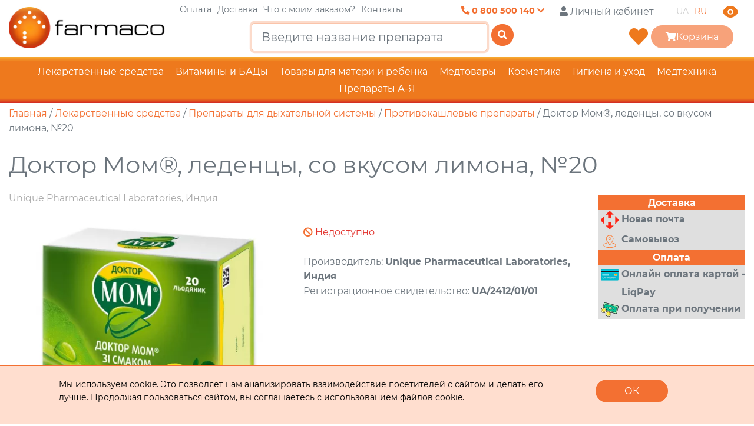

--- FILE ---
content_type: text/html; charset=UTF-8
request_url: https://www.farmaco.ua/ru/catalog/doktor-mom-r-ledency-limon-no20
body_size: 24437
content:
<!DOCTYPE html><html lang="ru" prefix="og: http://ogp.me/ns#"><head>
<link rel="dns-prefetch" href="//ogp.me">
<link rel="dns-prefetch" href="//static.farmaco.ua">
<link rel="dns-prefetch" href="//www.google-analytics.com">
<link rel="dns-prefetch" href="//www.farmaco.ua">
<link rel="dns-prefetch" href="//www.googletagmanager.com">
<link rel="dns-prefetch" href="//fonts.googleapis.com">
<link rel="dns-prefetch" href="//cdnjs.cloudflare.com">
<link rel="dns-prefetch" href="//schema.org">
<link rel="dns-prefetch" href="//www.instagram.com">
<link rel="dns-prefetch" href="//www.facebook.com">
<link rel="dns-prefetch" href="//www.w3.org">
<link rel="dns-prefetch" href="//schema.org","@type">
<link rel="dns-prefetch" href="//img.farmaco.ua">
<link rel="dns-prefetch" href="//accounts.google.com">
<link rel="dns-prefetch" href="//cdn.jsdelivr.net">
<link rel="dns-prefetch" href="//stackpath.bootstrapcdn.com">
<link rel="dns-prefetch" href="//connect.facebook.net"><meta charset="UTF-8"><meta http-equiv="x-pjax-version" content="/css/app.css?v=1749117773"><meta name="google-site-verification" content="jdhpatm9Ta-JhnsAMqnf8fbICpEexlXlvu6d1Qbqr2A" /><link rel=preload href="https://static.farmaco.ua/assets/Montserrat/font.css" as="style"><link rel=preload href="https://static.farmaco.ua/assets/Open_Sans/font.css" as="style"><link rel=preload href="https://static.farmaco.ua/assets/europeext/EuropeExt.css" as="style"><link rel=preload href="https://static.farmaco.ua/assets/Roboto/font.css" as="style"><link rel=preload href="https://static.farmaco.ua/assets/Montserrat/Montserrat-Regular.ttf" as="style"><link rel="dns-prefetch" href="https://www.google-analytics.com"><meta name="robots" content="index, follow"><link rel="canonical" href="https://www.farmaco.ua/ru/catalog/doktor-mom-r-ledency-limon-no20" /><meta property="og:url" content="https://www.farmaco.ua/ru/catalog/doktor-mom-r-ledency-limon-no20" /><title>Доктор Мом®, леденцы, со вкусом лимона, №20 купить по цене грн в интернет-аптеке | Farmaco.ua</title><meta name="description" content="В интернет-аптеке Фармако можно купить Доктор Мом®, леденцы, со вкусом лимона, №20 по цене грн. Большой выбор препаратов и медицинских товаров с удобной доставкой по Украине!"><meta name="author" content="Farmaco.ua"><meta name="og:title" content="Доктор Мом®, леденцы, со вкусом лимона, №20 купить по цене грн в интернет-аптеке | Farmaco.ua"><meta name="og:type" content="website"><meta name="og:image" content="/images/products/doktor-mom®-lʹodaniki-zi-smakom-limonu-20.webp"><meta name="og:description" content="В интернет-аптеке Фармако можно купить Доктор Мом®, леденцы, со вкусом лимона, №20 по цене грн. Большой выбор препаратов и медицинских товаров с удобной доставкой по Украине!"><meta name="og:site_name" content="Farmaco.ua"><meta property="og:locale" content="ru_UA" /><link rel="alternate" hreflang="uk" href="https://www.farmaco.ua/uk/catalog/doktor-mom-zi-smakom-lymona-l-odyanyky-n20-4kh5" /><link rel="alternate" hreflang="x-default" href="https://www.farmaco.ua/uk/catalog/doktor-mom-zi-smakom-lymona-l-odyanyky-n20-4kh5" /><link rel="alternate" hreflang="ru" href="https://www.farmaco.ua/ru/catalog/doktor-mom-r-ledency-limon-no20" /><meta name="viewport" content="width=device-width, initial-scale=1, maximum-scale=1"><script>(function(w,d,s,l,i){w[l]=w[l]||[];w[l].push({'gtm.start':new Date().getTime(),event:'gtm.js'});var f=d.getElementsByTagName(s)[0],j=d.createElement(s),dl=l!='dataLayer'?'&l='+l:'';j.async=true;j.src='https://www.googletagmanager.com/gtm.js?id='+i+dl;f.parentNode.insertBefore(j,f);})(window,document,'script','dataLayer','GTM-P7J98DB');</script><link href="https://fonts.googleapis.com/css?family=Roboto+Condensed:400,700&display=swap&subset=cyrillic-ext" rel="stylesheet"><link rel="stylesheet" href="https://cdnjs.cloudflare.com/ajax/libs/OwlCarousel2/2.3.4/assets/owl.carousel.min.css" integrity="sha256-UhQQ4fxEeABh4JrcmAJ1+16id/1dnlOEVCFOxDef9Lw=" crossorigin="anonymous" /><link rel="stylesheet" href="https://cdnjs.cloudflare.com/ajax/libs/OwlCarousel2/2.3.4/assets/owl.theme.default.min.css" integrity="sha256-kksNxjDRxd/5+jGurZUJd1sdR2v+ClrCl3svESBaJqw=" crossorigin="anonymous" /><link rel="stylesheet" href="https://cdnjs.cloudflare.com/ajax/libs/chocolat/0.4.21/css/chocolat.min.css" integrity="sha256-h82HuzCH7z5HNF4Ce+ELkLeuG2vnD0Dni/v4dyoFSYI=" crossorigin="anonymous" /><link rel="stylesheet" href="https://cdnjs.cloudflare.com/ajax/libs/font-awesome/5.11.2/css/all.min.css" integrity="sha256-+N4/V/SbAFiW1MPBCXnfnP9QSN3+Keu+NlB+0ev/YKQ=" crossorigin="anonymous" /><link rel="stylesheet" href="https://cdnjs.cloudflare.com/ajax/libs/jsSocials/1.5.0/jssocials.min.css" integrity="sha256-1tuEbDCHX3d1WHIyyRhG9D9zsoaQpu1tpd5lPqdqC8s=" crossorigin="anonymous" /><link rel="stylesheet" href="https://cdnjs.cloudflare.com/ajax/libs/jsSocials/1.5.0/jssocials-theme-flat.min.css" integrity="sha256-1Ru5Z8TdPbdIa14P4fikNRt9lpUHxhsaPgJqVFDS92U=" crossorigin="anonymous" /><link rel="stylesheet" href="https://cdnjs.cloudflare.com/ajax/libs/plyr/3.5.6/plyr.css" integrity="sha256-YVY0cgMlN3Yk6z5+sLnD90gFlKARWzjDwWSnReb0ATI=" crossorigin="anonymous" /><link rel="stylesheet" href="https://cdnjs.cloudflare.com/ajax/libs/Ladda/1.0.6/ladda.min.css" integrity="sha256-tAWwIHZQVW7bPMX/bPT1iRUGL96jlJ0QiX0YqyGhfe4=" crossorigin="anonymous" /><link rel="stylesheet" href="https://cdnjs.cloudflare.com/ajax/libs/Ladda/1.0.6/ladda-themeless.min.css" integrity="sha256-4E9F1QhvHIiZ9l+3Dev+wZFyP3GQJXmXqR+TY0hJNDM=" crossorigin="anonymous" /><link rel="stylesheet" href="https://cdnjs.cloudflare.com/ajax/libs/select2/4.0.12/css/select2.min.css" integrity="sha256-FdatTf20PQr/rWg+cAKfl6j4/IY3oohFAJ7gVC3M34E=" crossorigin="anonymous" /><link rel="stylesheet" href="https://cdnjs.cloudflare.com/ajax/libs/select2-bootstrap-theme/0.1.0-beta.10/select2-bootstrap.min.css" integrity="sha256-nbyata2PJRjImhByQzik2ot6gSHSU4Cqdz5bNYL2zcU=" crossorigin="anonymous" /><link rel="stylesheet" href="/css/app.css?v=1749117773"><link rel="apple-touch-icon" sizes="57x57" href="https://static.farmaco.ua/images/favicon/apple-icon-57x57.png"><link rel="apple-touch-icon" sizes="60x60" href="https://static.farmaco.ua/images/favicon/apple-icon-60x60.png"><link rel="apple-touch-icon" sizes="72x72" href="https://static.farmaco.ua/images/favicon/apple-icon-72x72.png"><link rel="apple-touch-icon" sizes="76x76" href="https://static.farmaco.ua/images/favicon/apple-icon-76x76.png"><link rel="apple-touch-icon" sizes="114x114" href="https://static.farmaco.ua/images/favicon/apple-icon-114x114.png"><link rel="apple-touch-icon" sizes="120x120" href="https://static.farmaco.ua/images/favicon/apple-icon-120x120.png"><link rel="apple-touch-icon" sizes="144x144" href="https://static.farmaco.ua/images/favicon/apple-icon-144x144.png"><link rel="apple-touch-icon" sizes="152x152" href="https://static.farmaco.ua/images/favicon/apple-icon-152x152.png"><link rel="apple-touch-icon" sizes="180x180" href="https://static.farmaco.ua/images/favicon/apple-icon-180x180.png"><link rel="icon" type="image/png" sizes="192x192" href="https://static.farmaco.ua/images/favicon/android-icon-192x192.png"><link rel="icon" type="image/png" sizes="32x32" href="https://static.farmaco.ua/images/favicon/favicon-32x32.png"><link rel="icon" type="image/png" sizes="96x96" href="https://static.farmaco.ua/images/favicon/favicon-96x96.png"><link rel="icon" type="image/png" sizes="16x16" href="https://static.farmaco.ua/images/favicon/favicon-16x16.png"><!--<link rel="manifest" href="https://static.farmaco.ua/images/favicon/manifest.json">--><meta name="msapplication-TileColor" content="#ffffff"><meta name="msapplication-TileImage" content="https://static.farmaco.ua/images/favicon/ms-icon-144x144.png"><meta name="theme-color" content="#ffffff"></head><body><noscript><iframe src="https://www.googletagmanager.com/ns.html?id=GTM-P7J98DB" height="0" width="0" style="display:none;visibility:hidden"></iframe></noscript><script type="application/ld+json">{ "@context": "https://schema.org", "@type": "Organization", "address": { "@type": "PostalAddress", "addressLocality": "Вишневое, Украина", "postalCode": "08133", "streetAddress": "ул. Балукова, 21" }, "email": "apt1@farmaco.ua", "name": "ТОВ «Фармако»", "telephone": "+380 800 500 140", "url" : "https://www.farmaco.ua", "sameAs" : [ "https://www.instagram.com/apteka_farmaco.ua", "https://www.facebook.com/Аптека-Farmacoua-104250964941951" ], "logo": "https://static.farmaco.ua/images/logo-3.webp"}</script><script>document.authorized = false;</script><div class="settings-wrapper"><div class="settings-top"><div class="container"><div class="settings-top-inner"><div class="settings-top-options"><div class="settings-top-option"><div class="settings-top-option-title"> Увеличить шрифт: </div><div class="settings-top-option-vars"><button class="settings-top-option-btn option-small-text active"> А+ </button><button class="settings-top-option-btn option-medium-text"> А+ </button><button class="settings-top-option-btn option-big-text"> А+ </button></div></div><div class="settings-top-option"><div class="settings-top-option-title"> Изменить цвет: </div><div class="settings-top-option-vars"><button class="settings-top-option-btn bw-color active"> Чб </button><button class="settings-top-option-btn gray-color"> С </button><button class="settings-top-option-btn yellow-color"> Ж </button></div></div><div class="settings-top-option"><div class="settings-top-option-title"> Фото: </div><div class="settings-top-option-vars"><button class="settings-top-option-btn img-bw active"> Чб </button><button class="settings-top-option-btn img-off"> Выкл </button></div></div></div><button class="full-version-btn"> Полная версия сайта </button></div></div></div></div><style> .settings-wrapper { width: 100%; background: white; display: flex; flex-direction: column; opacity: 0; transition: visibility .3s, opacity .3s linear; visibility: hidden; height: 0; } .settings-wrapper.active { opacity: 1; visibility: visible; height: fit-content; } .settings-top { padding: 15px 0 23px 0; border-bottom: 1px solid #8A8A8A; } .settings-top-inner { display: flex; align-items: center; justify-content: space-between; gap: 30px; } .settings-top-options { display: flex; align-items: center; gap: 108px; } .settings-top-option { display: flex; align-items: center; gap: 16px; } .settings-top-option-title { color: #161616; font-size: 16px; font-style: normal; font-weight: 500; line-height: 18px; } .settings-top-option-vars { display: flex; align-items: center; gap: 16px; } .settings-top-option-btn { color: #161616; font-size: 18px; font-style: normal; font-weight: 600; line-height: 18px; display: flex; justify-content: center; align-items: center; gap: 8px; border: none; outline: none; background: transparent; cursor: pointer; } .settings-top-option-btn:focus { box-shadow: none; } .settings-top-option-btn.active { padding: 6px 8px; color: white; border-radius: 6px; background: #4C4C4C; } .option-small-text { font-size: 18px; } .option-medium-text { font-size: 22px; } .option-big-text { font-size: 26px; } .full-version-btn { display: flex; padding: 15px 24px; justify-content: center; align-items: center; gap: 16px; border-radius: 12px; background: white; color: #161616; font-size: 12px; font-style: normal; font-weight: 700; line-height: 18px; text-transform: uppercase; cursor: pointer; outline: none; border: 2px solid #161616; } .settings-btn-menu span { background-color: white !important; } @media (max-width: 1320px) { .settings-top-inner { gap: 30px; align-items: flex-start; } .settings-top-options { flex-wrap: wrap; gap: 30px; justify-content: space-between; } } @media (max-width: 620px) { .settings-top-inner { flex-direction: column; } }</style><div class="minimalistic-sidebar"><div class="minimalistic-sidebar-inner"><div class="minimalistic-sidebar-close"><svg xmlns="http://www.w3.org/2000/svg" width="24" height="24" viewBox="0 0 24 24" fill="none"><path d="M1.68443 21.3876C1.4325 21.6482 1.43957 22.0637 1.70012 22.3156C1.96074 22.5675 2.3762 22.5604 2.62808 22.2999L21.6593 2.61239C21.9112 2.35178 21.9042 1.93631 21.6436 1.68443C21.383 1.4325 20.9676 1.43957 20.7156 1.70012L1.68443 21.3876Z" fill="#161616"/><path d="M20.7156 22.2998C20.9676 22.5604 21.383 22.5675 21.6436 22.3155C21.9042 22.0637 21.9112 21.6482 21.6593 21.3876L2.62806 1.70014C2.37619 1.43956 1.96072 1.43251 1.70014 1.68442C1.43956 1.9363 1.43251 2.35176 1.68442 2.61235L20.7156 22.2998Z" fill="#161616"/></svg></div><div class="minimalistic-sidebar-inner-content"><div class="minimalistic-sidebar-block"><div class="minimalistic-sidebar-block-content big"><a href="#" class="minimalistic-sidebar-block-item bold" data-toggle="modal" data-target="#login-modal" ><svg xmlns="http://www.w3.org/2000/svg" width="26" height="26" viewBox="0 0 26 26" fill="none"><path d="M12.6417 12.7073C15.8746 12.7073 18.4954 10.0865 18.4954 6.85365C18.4954 3.62077 15.8746 1 12.6417 1C9.40886 1 6.78809 3.62077 6.78809 6.85365C6.78809 10.0865 9.40886 12.7073 12.6417 12.7073Z" fill="#161616"/><path d="M12.642 15.6342C6.77658 15.6342 2 19.5678 2 24.4146C2 24.7424 2.25756 25 2.58537 25H22.6986C23.0264 25 23.2839 24.7424 23.2839 24.4146C23.2839 19.5678 18.5073 15.6342 12.642 15.6342Z" fill="#161616"/></svg> Личный кабинет </a><a href="https://www.farmaco.ua/ru/licnyj-kabinet/spisok-zelanij" class="minimalistic-sidebar-block-item bold"><svg xmlns="http://www.w3.org/2000/svg" width="26" height="26" viewBox="0 0 26 26" fill="none"><path d="M2.86396 13.864L13 24L23.1361 13.864C24.3295 12.6705 25 11.0518 25 9.36396V9.07851C25 5.72145 22.2785 3 18.9216 3C17.0749 3 15.3285 3.83938 14.175 5.28129L13 6.75L11.825 5.28129C10.6715 3.83938 8.92507 3 7.07851 3C3.72145 3 1 5.72145 1 9.07851V9.36396C1 11.0518 1.67048 12.6705 2.86396 13.864Z" fill="#161616"/></svg> Избранное </a></div></div><div class="minimalistic-sidebar-block"><div class="minimalistic-sidebar-block-content"><a href="https://www.farmaco.ua/ru/oplata-dostavka" class="minimalistic-sidebar-block-item"> Оплата </a><a href="https://www.farmaco.ua/ru/dostavka" class="minimalistic-sidebar-block-item"> Доставка </a><a href="#get_order_status_modal" data-toggle="modal" data-target="#get_order_status_modal" class="minimalistic-sidebar-block-item"> Что с моим заказом? </a><a href="https://www.farmaco.ua/ru/kontakty" class="minimalistic-sidebar-block-item"> Контакты </a></div></div><div class="minimalistic-sidebar-block"><div class="minimalistic-sidebar-block-title"> Консультации и заказы по телефону: </div><div class="minimalistic-sidebar-block-content"><a href="tel: 0 800 500 140" class="minimalistic-sidebar-block-item bold"><svg xmlns="http://www.w3.org/2000/svg" width="26" height="26" viewBox="0 0 26 26" fill="none"><path d="M17.3464 16.4724L16.7897 17.0317C16.7897 17.0317 15.4666 18.3615 11.8549 14.7319C8.24325 11.1023 9.5664 9.7726 9.5664 9.7726L9.91693 9.42031C10.7806 8.55246 10.862 7.15913 10.1085 6.14195L8.56731 4.06122C7.63478 2.80225 5.83283 2.63594 4.76399 3.71008L2.84559 5.638C2.31561 6.17061 1.96046 6.86103 2.00353 7.62694C2.11371 9.58638 2.99086 13.8023 7.88543 18.7211C13.0759 23.9373 17.9461 24.1446 19.9377 23.9569C20.5676 23.8976 21.1154 23.5734 21.5569 23.1297L23.2932 21.3849C24.4652 20.2071 24.1347 18.1879 22.6351 17.364L20.3001 16.0811C19.3154 15.5401 18.116 15.699 17.3464 16.4724Z" fill="#161616"/></svg> 0 800 500 140 </a><a href="tel: (067) 322 61 28" class="minimalistic-sidebar-block-item bold"><svg xmlns="http://www.w3.org/2000/svg" width="26" height="26" viewBox="0 0 26 26" fill="none"><path d="M17.3464 16.4724L16.7897 17.0317C16.7897 17.0317 15.4666 18.3615 11.8549 14.7319C8.24325 11.1023 9.5664 9.7726 9.5664 9.7726L9.91693 9.42031C10.7806 8.55246 10.862 7.15913 10.1085 6.14195L8.56731 4.06122C7.63478 2.80225 5.83283 2.63594 4.76399 3.71008L2.84559 5.638C2.31561 6.17061 1.96046 6.86103 2.00353 7.62694C2.11371 9.58638 2.99086 13.8023 7.88543 18.7211C13.0759 23.9373 17.9461 24.1446 19.9377 23.9569C20.5676 23.8976 21.1154 23.5734 21.5569 23.1297L23.2932 21.3849C24.4652 20.2071 24.1347 18.1879 22.6351 17.364L20.3001 16.0811C19.3154 15.5401 18.116 15.699 17.3464 16.4724Z" fill="#161616"/></svg> (067) 322 61 28 </a></div></div><div class="minimalistic-sidebar-block"><div class="minimalistic-sidebar-block-title"> График роботы call-центра: </div><div class="minimalistic-sidebar-block-content"><a href="" class="minimalistic-sidebar-block-item bold"><svg xmlns="http://www.w3.org/2000/svg" width="26" height="26" viewBox="0 0 26 26" fill="none"><g clip-path="url(#clip0_16_190)"><path fill-rule="evenodd" clip-rule="evenodd" d="M23.1114 10.3769C23.1114 4.53556 18.5758 0 13.0003 0C7.42472 0 2.88916 4.53556 2.88916 10.1111C1.20927 10.9734 0.000270844 12.5609 0.000270844 14.4444V17.3333C0.000270844 18.4826 0.456818 19.5848 1.26947 20.3975C2.08213 21.2101 3.18433 21.6667 4.3336 21.6667H5.77805C6.16114 21.6667 6.52854 21.5145 6.79943 21.2436C7.07031 20.9727 7.22249 20.6053 7.22249 20.2222V11.5556C7.22249 11.1725 7.07031 10.8051 6.79943 10.5342C6.52854 10.2633 6.16114 10.1111 5.77805 10.1111C5.77805 8.19566 6.53896 6.35866 7.89339 5.00423C9.24782 3.6498 11.0848 2.88889 13.0003 2.88889C14.9157 2.88889 16.7527 3.6498 18.1072 5.00423C19.4616 6.35866 20.2225 8.19566 20.2225 10.1111C19.8394 10.1111 19.472 10.2633 19.2011 10.5342C18.9302 10.8051 18.778 11.1725 18.778 11.5556V20.2222C18.778 20.6053 18.9302 20.9727 19.2011 21.2436C19.472 21.5145 19.8394 21.6667 20.2225 21.6667V23.1111H16.4785C16.1809 22.2719 15.3865 21.6667 14.4447 21.6667H11.5558C10.9812 21.6667 10.4301 21.8949 10.0238 22.3013C9.61743 22.7076 9.38916 23.2587 9.38916 23.8333C9.38916 24.408 9.61743 24.9591 10.0238 25.3654C10.4301 25.7717 10.9812 26 11.5558 26H20.2225C20.9887 26 21.7235 25.6956 22.2652 25.1539C22.807 24.6121 23.1114 23.8773 23.1114 23.1111V21.4023C23.9545 21.106 24.6851 20.5556 25.2024 19.8269C25.7198 19.0982 25.9985 18.227 26.0003 17.3333V14.4444C25.9987 13.5509 25.72 12.6798 25.2026 11.9513C24.6852 11.2228 23.9545 10.6727 23.1114 10.3769L-10.1108 89.5556L23.1114 10.3769Z" fill="#161616"/></g><defs><clipPath id="clip0_16_190"><rect width="26" height="26" fill="white"/></clipPath></defs></svg> Графік роботи call-центру значення: </a></div></div><div class="minimalistic-sidebar-block"><div class="minimalistic-sidebar-block-title"> Наша электронная почта: </div><div class="minimalistic-sidebar-block-content"><a href="/cdn-cgi/l/email-protection#7e1f0e0a4f3e181f0c131f1d11500b1f" class="minimalistic-sidebar-block-item bold"><svg xmlns="http://www.w3.org/2000/svg" width="26" height="26" viewBox="0 0 26 26" fill="none"><path d="M4.33343 4.33331C3.72295 4.33331 3.18971 4.64775 2.88109 5.12212L12.3873 14.6284C12.7374 14.9785 13.2627 14.9785 13.6129 14.6284L23.1191 5.12212C22.8105 4.64775 22.2772 4.33331 21.6668 4.33331H4.33343ZM2.6001 7.29217V19.9333C2.6001 20.8936 3.37316 21.6666 4.33343 21.6666H21.6668C22.627 21.6666 23.4001 20.8936 23.4001 19.9333V7.29217L14.8384 15.8539C13.8305 16.8618 12.1697 16.8618 11.1618 15.8539L2.6001 7.29217Z" fill="#161616"/></svg> <span class="__cf_email__" data-cfemail="a1c0d1d590e1c7c0d3ccc0c2ce8fd4c0">[email&#160;protected]</span> </a></div></div><div class="minimalistic-sidebar-block"><div class="minimalistic-sidebar-block-content"><div class="minimalistic-sidebar-langs"><a href="https://www.farmaco.ua/catalog/doktor-mom-zi-smakom-lymona-l-odyanyky-n20-4kh5" class="minimalistic-sidebar-langs-item active"> UA </a><a href="https://www.farmaco.ua/ru/catalog/doktor-mom-r-ledency-limon-no20" class="minimalistic-sidebar-langs-item active"> RU </a></div></div></div></div></div></div><header class="header"><div class="container"><div class="header-cols-wrapper"><div class="header-col1"><img class="header-col1-burger" src="/images/burger-menu.svg" alt=""><a href="https://www.farmaco.ua/ru"><img src="https://static.farmaco.ua/images/logo-3.webp" alt="Farmaco" class="img-fluid w850hide" style="max-height: 70px;"><img src="https://static.farmaco.ua/images/logo_mobile.webp" alt="Farmaco" class="img-fluid w850show" style="max-height: 50px;"></a></div><div class="header-col2"><div class="header-topline-1 text-right"><div class="header-phones"><a href="tel:+380800500140" class="show-contacts"><i class="fa fa-phone-alt"></i>&nbsp;<span class="w768hide">0 800 500 140</span>&nbsp;<i class="fa fa-chevron-down"></i></a></div><div class="pl-2 authUserHeaderBlock" data-auth-tpl="PGEgaHJlZj0ie2Z1bGxQYXRofSIgY2xhc3M9ImJ0biBwbC0zIHByLTMgbXItMiBwbC1zbS0xIHByLXNtLTEgbXItc20tMSI+PGkgY2xhc3M9ImZhcyBmYS11c2VyIj48L2k+PHNwYW4gY2xhc3M9Imw5OTItaGlkZSI+e2Z1bGxOYW1lU2hvcnR9PC9zcGFuPjwvYT4="><a href="#" class="btn pl-3 pr-3 mr-2 pl-sm-1 pr-sm-1 mr-sm-1" data-toggle="modal" data-target="#login-modal" ><i class="fas fa-user"></i><span class="l992-hide"> Личный кабинет</span></a></div><ul class="locales"><li class=""><a data-toggle="tooltip" data-delay="1000" data-title="Просмотреть эту страницу на таком языке: Ua" href="https://www.farmaco.ua/catalog/doktor-mom-zi-smakom-lymona-l-odyanyky-n20-4kh5"> UA </a></li><li class="active"><a data-toggle="tooltip" data-delay="1000" data-title="Просмотреть эту страницу на таком языке: Ru" href="https://www.farmaco.ua/ru/catalog/doktor-mom-r-ledency-limon-no20"> RU </a></li></ul><img class="header-eye-icon" src="/images/eye-svg.svg" alt=""></div><div class="header-topline-2 text-right"><div class="text-center head-col2"><div class="top-search-block l850-hide"><form method="GET" action="https://www.farmaco.ua/ru/catalog" accept-charset="UTF-8"><input autocomplete="off" type="text" class="form-control form-control-lg" name="search" placeholder="Введите название препарата" autofocus="true" data-route="https://www.farmaco.ua/search" data-lang="ru" required ><div class="clear-input"><i class="fas fa-times"></i></div><div class="autocomplete d-none text-left"><div class="items"></div></div><button type="submit" class="btn btn-primary ladda-button" data-style="slide-up"><svg xmlns="http://www.w3.org/2000/svg" width="24" height="24" viewBox="0 0 24 24" fill="none"><path d="M16.6725 16.6412L21 21M19 11C19 15.4183 15.4183 19 11 19C6.58172 19 3 15.4183 3 11C3 6.58172 6.58172 3 11 3C15.4183 3 19 6.58172 19 11Z" stroke="#747576" stroke-width="1.66667" stroke-linecap="round" stroke-linejoin="round"/></svg><span class="ladda-label"><i class="fas fa-search"></i></span><span class="ladda-spinner"></span></button></form></div></div><div class="head-col3"><!--<button type="button" class="btn btn-primary get-search-mobile w850show-inline" data-style="slide-up"><span class="ladda-label"><i class="fas fa-search"></i></span></button>--><a href="https://www.farmaco.ua/ru/licnyj-kabinet/spisok-zelanij" class="towhishlist-topmenu" data-count="0"/><i class="fas fa-heart"></i></a><button class="btn btn-primary minimalistic-btn pl-4 pr-4" data-toggle="modal" data-target="#cart" disabled ><i class="fas fa-shopping-cart"></i><span class="w400hide">Корзина </span><span class="productsCountSign"></span></button></div></div></div><div class="fixed-topmenu-links"><a href="https://www.farmaco.ua/ru/oplata-dostavka">Оплата</a><a href="https://www.farmaco.ua/ru/dostavka">Доставка</a><a href="#get_order_status_modal" data-toggle="modal" data-target="#get_order_status_modal">Что с моим заказом?</a><a href="https://www.farmaco.ua/ru/kontakty">Контакты</a></div></div></div><!--<div class="main-nav-mob-secondary"><div class="mobile-main-nav-btn-mob-secondary"><i class="fas fa-bars"></i> Разделы сайта</div></div>--><div class="top-search-cont pl-2"><div class="top-search-block"><form method="GET" action="https://www.farmaco.ua/catalog" accept-charset="UTF-8"><input autocomplete="off" type="text" class="form-control form-control-lg" name="search" placeholder="Введите название препарата" autofocus="true" data-route="https://www.farmaco.ua/search" required ><div class="clear-input"><i class="fas fa-times"></i></div><div class="autocomplete d-none text-left"><div class="items"></div></div><button type="submit" class="btn btn-primary ladda-button" data-style="slide-up"><span class="ladda-label"><i class="fas fa-search"></i></span><span class="ladda-spinner"></span></button></form></div></div><div class="main-nav-container"><div class="mobile-main-nav-btn"><i class="fas fa-bars"></i> Разделы сайта</div><div class="main-nav-container-items-minimalist"><a class="main-nav-container-items-minimalist-item-wrapper" href="https://www.farmaco.ua/ru/lekarstva"><div class="container"><div class="main-nav-container-items-minimalist-item"> Лекарственные средства <svg xmlns="http://www.w3.org/2000/svg" width="32" height="32" viewBox="0 0 32 32" fill="none"><path d="M5.3335 16H26.6668M26.6668 16L21.3335 10.6667M26.6668 16L21.3335 21.3333" stroke="#848484" stroke-width="2.66667" stroke-linecap="round" stroke-linejoin="round"/></svg></div></div></a><a class="main-nav-container-items-minimalist-item-wrapper" href="https://www.farmaco.ua/ru/vitamini-badi"><div class="container"><div class="main-nav-container-items-minimalist-item"> Витамины и БАДы <svg xmlns="http://www.w3.org/2000/svg" width="32" height="32" viewBox="0 0 32 32" fill="none"><path d="M5.3335 16H26.6668M26.6668 16L21.3335 10.6667M26.6668 16L21.3335 21.3333" stroke="#848484" stroke-width="2.66667" stroke-linecap="round" stroke-linejoin="round"/></svg></div></div></a><a class="main-nav-container-items-minimalist-item-wrapper" href="https://www.farmaco.ua/ru/mat-i-ditya"><div class="container"><div class="main-nav-container-items-minimalist-item"> Товары для матери и ребенка <svg xmlns="http://www.w3.org/2000/svg" width="32" height="32" viewBox="0 0 32 32" fill="none"><path d="M5.3335 16H26.6668M26.6668 16L21.3335 10.6667M26.6668 16L21.3335 21.3333" stroke="#848484" stroke-width="2.66667" stroke-linecap="round" stroke-linejoin="round"/></svg></div></div></a><a class="main-nav-container-items-minimalist-item-wrapper" href="https://www.farmaco.ua/ru/medtovari"><div class="container"><div class="main-nav-container-items-minimalist-item"> Медтовары <svg xmlns="http://www.w3.org/2000/svg" width="32" height="32" viewBox="0 0 32 32" fill="none"><path d="M5.3335 16H26.6668M26.6668 16L21.3335 10.6667M26.6668 16L21.3335 21.3333" stroke="#848484" stroke-width="2.66667" stroke-linecap="round" stroke-linejoin="round"/></svg></div></div></a><a class="main-nav-container-items-minimalist-item-wrapper" href="https://www.farmaco.ua/ru/kosmetika"><div class="container"><div class="main-nav-container-items-minimalist-item"> Косметика <svg xmlns="http://www.w3.org/2000/svg" width="32" height="32" viewBox="0 0 32 32" fill="none"><path d="M5.3335 16H26.6668M26.6668 16L21.3335 10.6667M26.6668 16L21.3335 21.3333" stroke="#848484" stroke-width="2.66667" stroke-linecap="round" stroke-linejoin="round"/></svg></div></div></a><a class="main-nav-container-items-minimalist-item-wrapper" href="https://www.farmaco.ua/ru/gigiena"><div class="container"><div class="main-nav-container-items-minimalist-item"> Гигиена и уход <svg xmlns="http://www.w3.org/2000/svg" width="32" height="32" viewBox="0 0 32 32" fill="none"><path d="M5.3335 16H26.6668M26.6668 16L21.3335 10.6667M26.6668 16L21.3335 21.3333" stroke="#848484" stroke-width="2.66667" stroke-linecap="round" stroke-linejoin="round"/></svg></div></div></a><a class="main-nav-container-items-minimalist-item-wrapper" href="https://www.farmaco.ua/ru/medtehnika"><div class="container"><div class="main-nav-container-items-minimalist-item"> Медтехника <svg xmlns="http://www.w3.org/2000/svg" width="32" height="32" viewBox="0 0 32 32" fill="none"><path d="M5.3335 16H26.6668M26.6668 16L21.3335 10.6667M26.6668 16L21.3335 21.3333" stroke="#848484" stroke-width="2.66667" stroke-linecap="round" stroke-linejoin="round"/></svg></div></div></a></div><div class="main-nav-container-items"><div class="main-nav-item"><div class="nav-mobile-expand"></div><a href="https://www.farmaco.ua/ru/lekarstva"> Лекарственные средства</a><div class="main-nav-submenu nav-root"><div class="main-nav-subitem"><div class="nav-mobile-expand"></div><a href="https://www.farmaco.ua/ru/lekarstva/antibiotiki"> Антибиотики</a></div><div class="main-nav-subitem"><div class="nav-mobile-expand"></div><a href="https://www.farmaco.ua/ru/lekarstva/antiseptiki"> Антисептики</a></div><div class="main-nav-subitem"><div class="nav-mobile-expand"></div><a href="https://www.farmaco.ua/ru/lekarstva/gomeopatiya-galenika"> Гомеопатия и галеника</a></div><div class="main-nav-subitem has-subcats"><div class="nav-mobile-expand"></div><a href="https://www.farmaco.ua/ru/lekarstva/dermatologicheskie"> Дерматологические препараты</a><div class="main-nav-submenu2 nav-root"><div class="main-nav-subitem"><div class="nav-mobile-expand"></div><a href="https://www.farmaco.ua/ru/lekarstva/dermatologicheskie/borodavki"> Лекарства от бородавок</a></div><div class="main-nav-subitem"><div class="nav-mobile-expand"></div><a href="https://www.farmaco.ua/ru/lekarstva/dermatologicheskie/psoriaz"> Лекарства от псориаза</a></div><div class="main-nav-subitem"><div class="nav-mobile-expand"></div><a href="https://www.farmaco.ua/ru/lekarstva/dermatologicheskie/ushibi-rastyazheniya"> Мази и гели от ушибов и растяжений</a></div><div class="main-nav-subitem"><div class="nav-mobile-expand"></div><a href="https://www.farmaco.ua/ru/lekarstva/dermatologicheskie/kozhnye-infekcii"> Препараты от кожных инфекций</a></div><div class="main-nav-subitem"><div class="nav-mobile-expand"></div><a href="https://www.farmaco.ua/ru/lekarstva/dermatologicheskie/rubcy"> Препараты от рубцов</a></div><div class="main-nav-subitem"><div class="nav-mobile-expand"></div><a href="https://www.farmaco.ua/ru/lekarstva/dermatologicheskie/ugrevaya-syp"> Препараты от угревой сыпи</a></div><div class="main-nav-subitem"><div class="nav-mobile-expand"></div><a href="https://www.farmaco.ua/ru/lekarstva/dermatologicheskie/protivovirusnye"> Противовирусные лекарства для кожи</a></div><div class="main-nav-subitem"><div class="nav-mobile-expand"></div><a href="https://www.farmaco.ua/ru/lekarstva/dermatologicheskie/protivoozhogovye"> Противоожоговые лекарства</a></div><div class="main-nav-subitem"><div class="nav-mobile-expand"></div><a href="https://www.farmaco.ua/ru/lekarstva/dermatologicheskie/ranozazhivlyayushchie"> Ранозаживляющие средства</a></div><div class="main-nav-subitem"><div class="nav-mobile-expand"></div><a href="https://www.farmaco.ua/ru/lekarstva/dermatologicheskie/protivogribkovye"> Средства от грибка</a></div><div class="main-nav-subitem"><div class="nav-mobile-expand"></div><a href="https://www.farmaco.ua/ru/lekarstva/dermatologicheskie/oprelosti"> Средства от опрелостей</a></div></div></div><div class="main-nav-subitem has-subcats"><div class="nav-mobile-expand"></div><a href="https://www.farmaco.ua/ru/lekarstva/glaza"> Лекарства для глаз</a><div class="main-nav-submenu2 nav-root"><div class="main-nav-subitem"><div class="nav-mobile-expand"></div><a href="https://www.farmaco.ua/ru/lekarstva/glaza/allergiya"> Лекарства от аллергии глаз</a></div><div class="main-nav-subitem"><div class="nav-mobile-expand"></div><a href="https://www.farmaco.ua/ru/lekarstva/glaza/infekciya"> Лекарства от инфекций глаз</a></div><div class="main-nav-subitem"><div class="nav-mobile-expand"></div><a href="https://www.farmaco.ua/ru/lekarstva/glaza/katarakta"> Лекарства от катаракты</a></div><div class="main-nav-subitem"><div class="nav-mobile-expand"></div><a href="https://www.farmaco.ua/ru/lekarstva/glaza/glaukoma"> Препараты от глаукомы</a></div><div class="main-nav-subitem"><div class="nav-mobile-expand"></div><a href="https://www.farmaco.ua/ru/lekarstva/glaza/protivovospalitelnye"> Противовоспалительные средства для глаз</a></div><div class="main-nav-subitem"><div class="nav-mobile-expand"></div><a href="https://www.farmaco.ua/ru/lekarstva/glaza/sukhost"> Средства при сухости глаз</a></div></div></div><div class="main-nav-subitem has-subcats"><div class="nav-mobile-expand"></div><a href="https://www.farmaco.ua/ru/lekarstva/detskie"> Лекарства для детей</a><div class="main-nav-submenu2 nav-root"><div class="main-nav-subitem"><div class="nav-mobile-expand"></div><a href="https://www.farmaco.ua/ru/lekarstva/detskie/antigistaminnye"> Антигистаминные препараты для детей</a></div><div class="main-nav-subitem"><div class="nav-mobile-expand"></div><a href="https://www.farmaco.ua/ru/lekarstva/detskie/zharoponizhayushchie"> Жаропонижающие для детей</a></div><div class="main-nav-subitem"><div class="nav-mobile-expand"></div><a href="https://www.farmaco.ua/ru/lekarstva/detskie/ot-kashlya"> Лекарства от кашля для детей</a></div><div class="main-nav-subitem"><div class="nav-mobile-expand"></div><a href="https://www.farmaco.ua/ru/lekarstva/detskie/immunitet"> Препараты для повышения иммунитета детям</a></div><div class="main-nav-subitem"><div class="nav-mobile-expand"></div><a href="https://www.farmaco.ua/ru/lekarstva/detskie/protivovirusnye"> Противовирусные препараты для детей</a></div><div class="main-nav-subitem"><div class="nav-mobile-expand"></div><a href="https://www.farmaco.ua/ru/lekarstva/detskie/protivogelmintnye"> Противогельминтные препараты для детей</a></div><div class="main-nav-subitem"><div class="nav-mobile-expand"></div><a href="https://www.farmaco.ua/ru/lekarstva/detskie/sedativnye"> Седативные препараты для детей</a></div></div></div><div class="main-nav-subitem has-subcats"><div class="nav-mobile-expand"></div><a href="https://www.farmaco.ua/ru/lekarstva/immunitet"> Лекарства для иммунитета</a><div class="main-nav-submenu2 nav-root"><div class="main-nav-subitem"><div class="nav-mobile-expand"></div><a href="https://www.farmaco.ua/ru/lekarstva/immunitet/immunomodulyatory"> Иммуномодуляторы</a></div></div></div><div class="main-nav-subitem has-subcats"><div class="nav-mobile-expand"></div><a href="https://www.farmaco.ua/ru/lekarstva/endokrinologiya"> Лекарства для лечения эндокринологических заболеваний</a><div class="main-nav-submenu2 nav-root"><div class="main-nav-subitem"><div class="nav-mobile-expand"></div><a href="https://www.farmaco.ua/ru/lekarstva/endokrinologiya/polovye-gormony"> Препараты для половых гормонов</a></div><div class="main-nav-subitem"><div class="nav-mobile-expand"></div><a href="https://www.farmaco.ua/ru/lekarstva/endokrinologiya/shchitovidnaya-zheleza"> Препараты для щитовидной железы</a></div></div></div><div class="main-nav-subitem has-subcats"><div class="nav-mobile-expand"></div><a href="https://www.farmaco.ua/ru/lekarstva/mochepolovaya-sistema"> Лекарства для мочеполовой системы</a><div class="main-nav-submenu2 nav-root"><div class="main-nav-subitem has-subcats"><div class="nav-mobile-expand"></div><a href="https://www.farmaco.ua/ru/lekarstva/mochepolovaya-sistema/ginekologiya-akusherstvo"> Лекарства для гинекологии и акушерства</a><div class="main-nav-submenu3 nav-root"><div class="main-nav-subitem"><a href="https://www.farmaco.ua/ru/lekarstva/mochepolovaya-sistema/ginekologiya-akusherstvo/infekcii"> Лекарства от гинекологических инфекций</a></div><div class="main-nav-subitem"><a href="https://www.farmaco.ua/ru/lekarstva/mochepolovaya-sistema/ginekologiya-akusherstvo/molochnica"> Лекарства от молочницы</a></div></div></div><div class="main-nav-subitem"><div class="nav-mobile-expand"></div><a href="https://www.farmaco.ua/ru/lekarstva/mochepolovaya-sistema/infekcii"> Лекарства от инфекций мочеполовой системы</a></div><div class="main-nav-subitem has-subcats"><div class="nav-mobile-expand"></div><a href="https://www.farmaco.ua/ru/lekarstva/mochepolovaya-sistema/pochechnaya-nedostatochnost"> Лекарства при почечной недостаточности</a><div class="main-nav-submenu3 nav-root"><div class="main-nav-subitem"><a href="https://www.farmaco.ua/ru/lekarstva/mochepolovaya-sistema/pochechnaya-nedostatochnost/nederzhaniya-mochi"> Лекарства от недержания мочи</a></div><div class="main-nav-subitem"><a href="https://www.farmaco.ua/ru/lekarstva/mochepolovaya-sistema/pochechnaya-nedostatochnost/zaderzhka-mocheispuskaniya"> Препараты при задержке мочеиспускания</a></div></div></div><div class="main-nav-subitem"><div class="nav-mobile-expand"></div><a href="https://www.farmaco.ua/ru/lekarstva/mochepolovaya-sistema/potenciya-erekciya"> Препараты для потенции и эрекции</a></div><div class="main-nav-subitem"><div class="nav-mobile-expand"></div><a href="https://www.farmaco.ua/ru/lekarstva/mochepolovaya-sistema/pochki"> Препараты для почек и мочеполовой системы</a></div><div class="main-nav-subitem has-subcats"><div class="nav-mobile-expand"></div><a href="https://www.farmaco.ua/ru/lekarstva/mochepolovaya-sistema/urologicheskie"> Урологические препараты</a><div class="main-nav-submenu3 nav-root"><div class="main-nav-subitem"><a href="https://www.farmaco.ua/ru/lekarstva/mochepolovaya-sistema/urologicheskie/cistit"> Лекарства от цистита</a></div><div class="main-nav-subitem"><a href="https://www.farmaco.ua/ru/lekarstva/mochepolovaya-sistema/urologicheskie/adenoma"> Препараты от аденомы простаты</a></div></div></div></div></div><div class="main-nav-subitem"><div class="nav-mobile-expand"></div><a href="https://www.farmaco.ua/ru/lekarstva/allergiya"> Лекарства от аллергии</a></div><div class="main-nav-subitem"><div class="nav-mobile-expand"></div><a href="https://www.farmaco.ua/ru/lekarstva/gemorroi"> Лекарства от геморроя</a></div><div class="main-nav-subitem has-subcats"><div class="nav-mobile-expand"></div><a href="https://www.farmaco.ua/ru/lekarstva/obezbolivayushchie"> Обезболивающие препараты</a><div class="main-nav-submenu2 nav-root"><div class="main-nav-subitem"><div class="nav-mobile-expand"></div><a href="https://www.farmaco.ua/ru/lekarstva/obezbolivayushchie/boli-sustavah"> Лекарства от боли в суставах</a></div><div class="main-nav-subitem"><div class="nav-mobile-expand"></div><a href="https://www.farmaco.ua/ru/lekarstva/obezbolivayushchie/golovnoi-boli"> Лекарства от головной боли</a></div><div class="main-nav-subitem"><div class="nav-mobile-expand"></div><a href="https://www.farmaco.ua/ru/lekarstva/obezbolivayushchie/zubnoi-boli"> Лекарства от зубной боли</a></div><div class="main-nav-subitem"><div class="nav-mobile-expand"></div><a href="https://www.farmaco.ua/ru/lekarstva/obezbolivayushchie/menstrualnoi-boli"> Лекарства от менструальной боли</a></div><div class="main-nav-subitem"><div class="nav-mobile-expand"></div><a href="https://www.farmaco.ua/ru/lekarstva/obezbolivayushchie/spazmov"> Лекарства от спазмов</a></div><div class="main-nav-subitem"><div class="nav-mobile-expand"></div><a href="https://www.farmaco.ua/ru/lekarstva/obezbolivayushchie/relaksanty"> Миорелаксанты (расслабляющие препараты)</a></div><div class="main-nav-subitem"><div class="nav-mobile-expand"></div><a href="https://www.farmaco.ua/ru/lekarstva/obezbolivayushchie/nesteroid"> Нестероидные противовоспалительные препараты</a></div><div class="main-nav-subitem"><div class="nav-mobile-expand"></div><a href="https://www.farmaco.ua/ru/lekarstva/obezbolivayushchie/revmatizm"> Препараты от ревматизма</a></div></div></div><div class="main-nav-subitem has-subcats"><div class="nav-mobile-expand"></div><a href="https://www.farmaco.ua/ru/lekarstva/anesteziya-reanimaciya"> Препараты для анестезии и реанимации</a><div class="main-nav-submenu2 nav-root"><div class="main-nav-subitem"><div class="nav-mobile-expand"></div><a href="https://www.farmaco.ua/ru/lekarstva/anesteziya-reanimaciya/anestetiki"> Местные анестетики</a></div></div></div><div class="main-nav-subitem has-subcats"><div class="nav-mobile-expand"></div><a href="https://www.farmaco.ua/ru/lekarstva/dyhatelnaya-sistema"> Препараты для дыхательной системы</a><div class="main-nav-submenu2 nav-root"><div class="main-nav-subitem"><div class="nav-mobile-expand"></div><a href="https://www.farmaco.ua/ru/lekarstva/dyhatelnaya-sistema/astma"> Лекарства от астмы</a></div><div class="main-nav-subitem"><div class="nav-mobile-expand"></div><a href="https://www.farmaco.ua/ru/lekarstva/dyhatelnaya-sistema/otharkivayushchie"> Отхаркивающие препараты</a></div><div class="main-nav-subitem"><div class="nav-mobile-expand"></div><a href="https://www.farmaco.ua/ru/lekarstva/dyhatelnoaya-sistema/ingalyatsii"> Препараты для ингаляций</a></div><div class="main-nav-subitem"><div class="nav-mobile-expand"></div><a href="https://www.farmaco.ua/ru/lekarstva/dyhatelnaya-sistema/razzhizhayushchie-mokrotu"> Препараты разжижающие мокроту</a></div><div class="main-nav-subitem"><div class="nav-mobile-expand"></div><a href="https://www.farmaco.ua/ru/lekarstva/dyhatelnaya-sistema/protivokashlevye"> Противокашлевые препараты</a></div></div></div><div class="main-nav-subitem has-subcats"><div class="nav-mobile-expand"></div><a href="https://www.farmaco.ua/ru/lekarstva/zhkt"> Препараты для желудка, кишечника, печени</a><div class="main-nav-submenu2 nav-root"><div class="main-nav-subitem"><div class="nav-mobile-expand"></div><a href="https://www.farmaco.ua/ru/lekarstva/zhkt/zhelchegonnye"> Желчегонные препараты</a></div><div class="main-nav-subitem"><div class="nav-mobile-expand"></div><a href="https://www.farmaco.ua/ru/lekarstva/zhkt/kishechnik"> Лекарства для кишечника</a></div><div class="main-nav-subitem"><div class="nav-mobile-expand"></div><a href="https://www.farmaco.ua/ru/lekarstva/zhkt/pechen"> Лекарства для печени</a></div><div class="main-nav-subitem"><div class="nav-mobile-expand"></div><a href="https://www.farmaco.ua/ru/lekarstva/zhkt/vzdutie"> Лекарства от вздутия</a></div><div class="main-nav-subitem"><div class="nav-mobile-expand"></div><a href="https://www.farmaco.ua/ru/lekarstva/zhkt/izzhoga"> Лекарства от изжоги</a></div><div class="main-nav-subitem"><div class="nav-mobile-expand"></div><a href="https://www.farmaco.ua/ru/lekarstva/zhkt/rvota-toshnota"> Лекарства от рвоты и тошноты</a></div><div class="main-nav-subitem"><div class="nav-mobile-expand"></div><a href="https://www.farmaco.ua/ru/lekarstva/zhkt/yazva-gastrit"> Лекарства от язвы и гастрита</a></div><div class="main-nav-subitem"><div class="nav-mobile-expand"></div><a href="https://www.farmaco.ua/ru/lekarstva/zhkt/diareya"> Лекарства при диарее</a></div><div class="main-nav-subitem"><div class="nav-mobile-expand"></div><a href="https://www.farmaco.ua/ru/lekarstva/zhkt/otravlenie"> Лекарства при отравлении</a></div><div class="main-nav-subitem"><div class="nav-mobile-expand"></div><a href="https://www.farmaco.ua/ru/lekarstva/zhkt/disbakterioz"> Препараты от дисбактериоза</a></div><div class="main-nav-subitem"><div class="nav-mobile-expand"></div><a href="https://www.farmaco.ua/ru/lekarstva/zhkt/slabitelnye"> Слабительные препараты</a></div><div class="main-nav-subitem"><div class="nav-mobile-expand"></div><a href="https://www.farmaco.ua/ru/lekarstva/zhkt/fermentosoderzhashchie"> Ферментосодержащие препараты</a></div></div></div><div class="main-nav-subitem has-subcats"><div class="nav-mobile-expand"></div><a href="https://www.farmaco.ua/ru/lekarstva/nevrologiya"> Препараты для лечения неврологических, психиатрических заболеваний</a><div class="main-nav-submenu2 nav-root"><div class="main-nav-subitem"><div class="nav-mobile-expand"></div><a href="https://www.farmaco.ua/ru/lekarstva/nevrologiya/antidepressanty"> Антидепрессанты</a></div><div class="main-nav-subitem"><div class="nav-mobile-expand"></div><a href="https://www.farmaco.ua/ru/lekarstva/nevrologiya/alkogolizm"> Лекарства от алкоголизма</a></div><div class="main-nav-subitem"><div class="nav-mobile-expand"></div><a href="https://www.farmaco.ua/ru/lekarstva/nevrologiya/bolezni-alcgejmera"> Лекарства от болезни Альцгеймера</a></div><div class="main-nav-subitem"><div class="nav-mobile-expand"></div><a href="https://www.farmaco.ua/ru/lekarstva/nevrologiya/bolezni-parkinsona"> Лекарства от болезни Паркинсона</a></div><div class="main-nav-subitem"><div class="nav-mobile-expand"></div><a href="https://www.farmaco.ua/ru/lekarstva/nevrologiya/golovokruzhenie"> Лекарства от головокружения</a></div><div class="main-nav-subitem"><div class="nav-mobile-expand"></div><a href="https://www.farmaco.ua/ru/lekarstva/nevrologiya/migreni"> Лекарства от мигрени</a></div><div class="main-nav-subitem"><div class="nav-mobile-expand"></div><a href="https://www.farmaco.ua/ru/lekarstva/nevrologiya/pohmele"> Лекарства от похмелья</a></div><div class="main-nav-subitem"><div class="nav-mobile-expand"></div><a href="https://www.farmaco.ua/ru/lekarstva/nevrologiya/skleroz"> Лекарства от склероза</a></div><div class="main-nav-subitem"><div class="nav-mobile-expand"></div><a href="https://www.farmaco.ua/ru/lekarstva/nevrologiya/stress"> Лекарства от стресса</a></div><div class="main-nav-subitem"><div class="nav-mobile-expand"></div><a href="https://www.farmaco.ua/ru/lekarstva/nevrologiya/epilepsiya"> Лекарства от эпилепсии</a></div><div class="main-nav-subitem"><div class="nav-mobile-expand"></div><a href="https://www.farmaco.ua/ru/lekarstva/nevrologiya/mozgovaya-aktivnost"> Препараты для мозговой активности</a></div><div class="main-nav-subitem"><div class="nav-mobile-expand"></div><a href="https://www.farmaco.ua/ru/lekarstva/nevrologiya/snotvornye-sedativnye"> Снотворные и седативные препараты</a></div><div class="main-nav-subitem"><div class="nav-mobile-expand"></div><a href="https://www.farmaco.ua/ru/lekarstva/nevrologiya/ot-kureniya"> Средства от курения и никотиновой зависимости</a></div><div class="main-nav-subitem"><div class="nav-mobile-expand"></div><a href="https://www.farmaco.ua/ru/lekarstva/nevrologiya/trankvilizatory"> Транквилизаторы</a></div></div></div><div class="main-nav-subitem"><div class="nav-mobile-expand"></div><a href="https://www.farmaco.ua/ru/lekarstva/onkologiya"> Препараты для лечения онкологии</a></div><div class="main-nav-subitem has-subcats"><div class="nav-mobile-expand"></div><a href="https://www.farmaco.ua/ru/lekarstva/orvi"> Препараты для лечения ОРВИ и простуды</a><div class="main-nav-submenu2 nav-root"><div class="main-nav-subitem"><div class="nav-mobile-expand"></div><a href="https://www.farmaco.ua/ru/lekarstva/orvi/zharoponizhayushchie"> Жаропонижающие препараты</a></div><div class="main-nav-subitem"><div class="nav-mobile-expand"></div><a href="https://www.farmaco.ua/ru/lekarstva/orvi/angina"> Лекарства от ангины</a></div><div class="main-nav-subitem"><div class="nav-mobile-expand"></div><a href="https://www.farmaco.ua/ru/lekarstva/orvi/pri-boli-gorla"> Лекарства от боли в горле</a></div><div class="main-nav-subitem"><div class="nav-mobile-expand"></div><a href="https://www.farmaco.ua/ru/lekarstva/orvi/ot-grippa"> Лекарства от гриппа</a></div><div class="main-nav-subitem"><div class="nav-mobile-expand"></div><a href="https://www.farmaco.ua/ru/lekarstva/orvi/zabolevaniya-uha"> Лекарства от заболеваний уха</a></div><div class="main-nav-subitem"><div class="nav-mobile-expand"></div><a href="https://www.farmaco.ua/ru/lekarstva/orvi/ot-nasmorka"> Лекарства от насморка</a></div><div class="main-nav-subitem"><div class="nav-mobile-expand"></div><a href="https://www.farmaco.ua/ru/lekarstva/orvi/gerpes"> Лекарство от герпеса</a></div><div class="main-nav-subitem"><div class="nav-mobile-expand"></div><a href="https://www.farmaco.ua/ru/lekarstva/orvi/protivovirusnye"> Противовирусные препараты</a></div><div class="main-nav-subitem"><div class="nav-mobile-expand"></div><a href="https://www.farmaco.ua/ru/lekarstva/orvi/sogrevayushchie-mazi"> Согревающие мази</a></div></div></div><div class="main-nav-subitem has-subcats"><div class="nav-mobile-expand"></div><a href="https://www.farmaco.ua/ru/lekarstva/obmena-veshchestv"> Препараты для нормализации обмена веществ</a><div class="main-nav-submenu2 nav-root"><div class="main-nav-subitem"><div class="nav-mobile-expand"></div><a href="https://www.farmaco.ua/ru/lekarstva/obmena-veshchestv/ateroskleroz"> Лекарства от атеросклероза</a></div><div class="main-nav-subitem"><div class="nav-mobile-expand"></div><a href="https://www.farmaco.ua/ru/lekarstva/obmena-veshchestv/ozhirenie"> Лекарства от ожирения</a></div><div class="main-nav-subitem"><div class="nav-mobile-expand"></div><a href="https://www.farmaco.ua/ru/lekarstva/obmena-veshchestv/podagra"> Лекарства от подагры</a></div><div class="main-nav-subitem"><div class="nav-mobile-expand"></div><a href="https://www.farmaco.ua/ru/lekarstva/obmena-veshchestv/asteniya"> Препараты от астении и слабости</a></div></div></div><div class="main-nav-subitem has-subcats"><div class="nav-mobile-expand"></div><a href="https://www.farmaco.ua/ru/lekarstva/oporno-dvigatelnyi-apparat"> Препараты для опорно-двигательного аппарата</a><div class="main-nav-submenu2 nav-root"><div class="main-nav-subitem"><div class="nav-mobile-expand"></div><a href="https://www.farmaco.ua/ru/lekarstva/oporno-dvigatelnyi-apparat/kosti"> Лекарства от заболеваний костей</a></div><div class="main-nav-subitem"><div class="nav-mobile-expand"></div><a href="https://www.farmaco.ua/ru/lekarstva/oporno-dvigatelnyi-apparat/myshcy"> Препараты от боли в мышцах</a></div></div></div><div class="main-nav-subitem has-subcats"><div class="nav-mobile-expand"></div><a href="https://www.farmaco.ua/ru/lekarstva/krov"> Препараты от болезни крови</a><div class="main-nav-submenu2 nav-root"><div class="main-nav-subitem"><div class="nav-mobile-expand"></div><a href="https://www.farmaco.ua/ru/lekarstva/krov/krovoostanavlivayushchie"> Кровоостанавливающие препараты</a></div><div class="main-nav-subitem"><div class="nav-mobile-expand"></div><a href="https://www.farmaco.ua/ru/lekarstva/krov/razzhizheniya-krovi"> Препараты для разжижения крови</a></div><div class="main-nav-subitem"><div class="nav-mobile-expand"></div><a href="https://www.farmaco.ua/ru/lekarstva/krov/preparaty-zheleza"> Препараты железа</a></div></div></div><div class="main-nav-subitem has-subcats"><div class="nav-mobile-expand"></div><a href="https://www.farmaco.ua/ru/lekarstva/diabet"> Препараты при диабете</a><div class="main-nav-submenu2 nav-root"><div class="main-nav-subitem"><div class="nav-mobile-expand"></div><a href="https://www.farmaco.ua/ru/lekarstva/diabet/vitaminy"> Витамины и бады при диабете</a></div><div class="main-nav-subitem"><div class="nav-mobile-expand"></div><a href="https://www.farmaco.ua/ru/lekarstva/diabet/gipoglikemicheskie"> Гипогликемические препараты</a></div></div></div><div class="main-nav-subitem has-subcats"><div class="nav-mobile-expand"></div><a href="https://www.farmaco.ua/ru/lekarstva/protivoparazitarnye"> Противопаразитарные препараты</a><div class="main-nav-submenu2 nav-root"><div class="main-nav-subitem"><div class="nav-mobile-expand"></div><a href="https://www.farmaco.ua/ru/lekarstva/protivoparazitarnye/glisty"> Препараты от глистов</a></div><div class="main-nav-subitem"><div class="nav-mobile-expand"></div><a href="https://www.farmaco.ua/ru/lekarstva/protivoparazitarnye/vshi"> Средства от вшей</a></div><div class="main-nav-subitem"><div class="nav-mobile-expand"></div><a href="https://www.farmaco.ua/ru/lekarstva/protivoparazitarnye/chesotka"> Средства от чесотки</a></div></div></div><div class="main-nav-subitem"><div class="nav-mobile-expand"></div><a href="https://www.farmaco.ua/ru/lekarstva/rastvory"> Растворы для инфузий</a></div><div class="main-nav-subitem has-subcats"><div class="nav-mobile-expand"></div><a href="https://www.farmaco.ua/ru/lekarstva/serdechno-sosudistye"> Сердечно-сосудистые препараты</a><div class="main-nav-submenu2 nav-root"><div class="main-nav-subitem"><div class="nav-mobile-expand"></div><a href="https://www.farmaco.ua/ru/lekarstva/serdechno-sosudistye/uluchshenie-krovoobrashcheniya"> Лекарства для улучшения кровообращения</a></div><div class="main-nav-subitem"><div class="nav-mobile-expand"></div><a href="https://www.farmaco.ua/ru/lekarstva/serdechno-sosudistye/varikoz"> Лекарства от варикоза</a></div><div class="main-nav-subitem"><div class="nav-mobile-expand"></div><a href="https://www.farmaco.ua/ru/lekarstva/serdechno-sosudistye/povyshennoe-davlenie"> Лекарства от повышенного давления</a></div><div class="main-nav-subitem"><div class="nav-mobile-expand"></div><a href="https://www.farmaco.ua/ru/lekarstva/serdechno-sosudistye/ponizhennoe-davlenie"> Лекарства от пониженного давления</a></div><div class="main-nav-subitem"><div class="nav-mobile-expand"></div><a href="https://www.farmaco.ua/ru/lekarstva/serdechno-sosudistye/aritmiya"> Лекарство от аритмии</a></div><div class="main-nav-subitem"><div class="nav-mobile-expand"></div><a href="https://www.farmaco.ua/ru/lekarstva/serdechno-sosudistye/boli-v-serdce"> Препараты от боли в сердце</a></div><div class="main-nav-subitem"><div class="nav-mobile-expand"></div><a href="https://www.farmaco.ua/ru/lekarstva/serdechno-sosudistye/sosudorasshiryayushchie"> Сосудорасширяющие препараты</a></div></div></div><div class="main-nav-subitem has-subcats"><div class="nav-mobile-expand"></div><a href="https://www.farmaco.ua/ru/lekarstva/stomatologicheskie"> Стоматологические препараты</a><div class="main-nav-submenu2 nav-root"><div class="main-nav-subitem"><div class="nav-mobile-expand"></div><a href="https://www.farmaco.ua/ru/lekarstva/stomatologicheskie/stomatit"> Лекарства от стоматита</a></div><div class="main-nav-subitem"><div class="nav-mobile-expand"></div><a href="https://www.farmaco.ua/ru/lekarstva/stomatologicheskie/prorezyvanii-zubov"> Лекарства при прорезывании зубов</a></div></div></div></div></div><div class="main-nav-item"><div class="nav-mobile-expand"></div><a href="https://www.farmaco.ua/ru/vitamini-badi"> Витамины и БАДы</a><div class="main-nav-submenu nav-root"><div class="main-nav-subitem has-subcats"><div class="nav-mobile-expand"></div><a href="https://www.farmaco.ua/ru/vitamini-badi/bad"> Биологически активные добавки</a><div class="main-nav-submenu2 nav-root"><div class="main-nav-subitem"><div class="nav-mobile-expand"></div><a href="https://www.farmaco.ua/ru/vitamini-badi/bad/aminokisloty"> Аминокислоты</a></div><div class="main-nav-subitem"><div class="nav-mobile-expand"></div><a href="https://www.farmaco.ua/ru/vitamini-badi/bad/antioksidanty"> Антиоксиданты</a></div><div class="main-nav-subitem"><div class="nav-mobile-expand"></div><a href="https://www.farmaco.ua/ru/vitamini-badi/bad/volosy"> БАД для волос</a></div><div class="main-nav-subitem has-subcats"><div class="nav-mobile-expand"></div><a href="https://www.farmaco.ua/ru/vitamini-badi/bad/zhenshchinam"> БАД для женщин</a><div class="main-nav-submenu3 nav-root"><div class="main-nav-subitem"><a href="https://www.farmaco.ua/ru/vitamini-badi/bad/zhenshchinam/reprodyktivnaya-sistema"> БАДы для репродуктивной системы</a></div><div class="main-nav-subitem"><a href="https://www.farmaco.ua/ru/vitamini-badi/bad/zhenshchinam/vaginalna-microflora"> Средства для нормализации вагинальной микрофлоры</a></div></div></div><div class="main-nav-subitem"><div class="nav-mobile-expand"></div><a href="https://www.farmaco.ua/ru/vitamini-badi/bad/zrenie"> БАД для зрения</a></div><div class="main-nav-subitem"><div class="nav-mobile-expand"></div><a href="https://www.farmaco.ua/ru/vitamini-badi/bad/immunitet"> БАД для иммунитета</a></div><div class="main-nav-subitem"><div class="nav-mobile-expand"></div><a href="https://www.farmaco.ua/ru/vitamini-badi/bad/kozha"> БАД для кожи</a></div><div class="main-nav-subitem has-subcats"><div class="nav-mobile-expand"></div><a href="https://www.farmaco.ua/ru/vitamini-badi/bad/mochepolovaya-sistema"> БАД для мочеполовой системы</a><div class="main-nav-submenu3 nav-root"><div class="main-nav-subitem"><a href="https://www.farmaco.ua/ru/vitamini-badi/bad/potenciya"> БАД для потенции</a></div><div class="main-nav-subitem"><a href="https://www.farmaco.ua/ru/vitamini-badi/bad/pochki"> БАД для почек</a></div></div></div><div class="main-nav-subitem"><div class="nav-mobile-expand"></div><a href="https://www.farmaco.ua/ru/vitamini-badi/bad/muzhchinam"> БАД для мужчин</a></div><div class="main-nav-subitem has-subcats"><div class="nav-mobile-expand"></div><a href="https://www.farmaco.ua/ru/vitamini-badi/bad/kishechnik"> БАД для органов пищеварения и ЖКТ</a><div class="main-nav-submenu3 nav-root"><div class="main-nav-subitem"><a href="https://www.farmaco.ua/ru/vitamini-badi/bad/kishechnik/metabolizm"> БАДы для улучшения пищеварения и повышения метаболизма</a></div><div class="main-nav-subitem"><a href="https://www.farmaco.ua/ru/vitamini-badi/bad/kishechnik/probiotiki"> Пробиотики</a></div><div class="main-nav-subitem"><a href="https://www.farmaco.ua/ru/vitamini-badi/bad/kishechnik/slabitelnue"> Слабительные БАДы</a></div><div class="main-nav-subitem"><a href="https://www.farmaco.ua/ru/vitamini-badi/bad/kishechnik/sorbentu"> Сорбенты</a></div></div></div><div class="main-nav-subitem"><div class="nav-mobile-expand"></div><a href="https://www.farmaco.ua/ru/vitamini-badi/bad/pechen"> БАД для печени</a></div><div class="main-nav-subitem"><div class="nav-mobile-expand"></div><a href="https://www.farmaco.ua/ru/vitamini-badi/bad/pohudenie"> БАД для похудения</a></div><div class="main-nav-subitem has-subcats"><div class="nav-mobile-expand"></div><a href="https://www.farmaco.ua/ru/vitamini-badi/bad/serdce-i-sosudy"> БАД для сердечно-сосудистой системы</a><div class="main-nav-submenu3 nav-root"><div class="main-nav-subitem"><a href="https://www.farmaco.ua/ru/vitamini-badi/bad/serdce"> БАД для сердца</a></div><div class="main-nav-subitem"><a href="https://www.farmaco.ua/ru/vitamini-badi/bad/sosudy"> БАД для сосудов</a></div></div></div><div class="main-nav-subitem"><div class="nav-mobile-expand"></div><a href="https://www.farmaco.ua/ru/vitamini-badi/bad/sustavy"> БАД для суставов</a></div><div class="main-nav-subitem has-subcats"><div class="nav-mobile-expand"></div><a href="https://www.farmaco.ua/ru/vitamini-badi/bad/nervnaya-sistema"> БАД для центральной нервной системы</a><div class="main-nav-submenu3 nav-root"><div class="main-nav-subitem"><a href="https://www.farmaco.ua/ru/vitamini-badi/bad/mozg"> БАД для мозга</a></div><div class="main-nav-subitem"><a href="https://www.farmaco.ua/ru/vitamini-badi/bad/nervnaya-sistema/pamyat"> БАД для памяти и концентрации</a></div><div class="main-nav-subitem"><a href="https://www.farmaco.ua/ru/vitamini-badi/bad/nervnaya-sistema/toniziruyushchie"> Тонизирующие БАДы</a></div><div class="main-nav-subitem"><a href="https://www.farmaco.ua/ru/vitamini-badi/bad/nervnaya-sistema/uspokaivayushchie"> Успокаивающие БАДы</a></div></div></div><div class="main-nav-subitem"><div class="nav-mobile-expand"></div><a href="https://www.farmaco.ua/ru/vitamini-badi/bad/shchitovidnaya-zheleza"> БАД для щитовидной железы</a></div><div class="main-nav-subitem"><div class="nav-mobile-expand"></div><a href="https://www.farmaco.ua/ru/vitamini-badi/bad/fitoestrogeny"> БАД фитоэстрогены</a></div><div class="main-nav-subitem"><div class="nav-mobile-expand"></div><a href="https://www.farmaco.ua/ru/vitamini-badi/bad/naruzhnoe-primenenie"> БАДы для наружного применения</a></div><div class="main-nav-subitem"><div class="nav-mobile-expand"></div><a href="https://www.farmaco.ua/ru/vitamini-badi/bad/dukhanie"> БАДы для органов дыхания</a></div><div class="main-nav-subitem"><div class="nav-mobile-expand"></div><a href="https://www.farmaco.ua/ru/vitamini-badi/bad/pivnye-drozhzhi"> Пивные дрожжи</a></div><div class="main-nav-subitem"><div class="nav-mobile-expand"></div><a href="https://www.farmaco.ua/ru/vitamini-badi/bad/travy-i-fitochay"> Травы и фиточай</a></div></div></div><div class="main-nav-subitem has-subcats"><div class="nav-mobile-expand"></div><a href="https://www.farmaco.ua/ru/vitamini-badi/vitamini"> Витамины и минералы</a><div class="main-nav-submenu2 nav-root"><div class="main-nav-subitem"><div class="nav-mobile-expand"></div><a href="https://www.farmaco.ua/ru/vitamini-badi/vitamini/mineralnye-kompleksy"> Витаминно-минеральные комплексы</a></div><div class="main-nav-subitem"><div class="nav-mobile-expand"></div><a href="https://www.farmaco.ua/ru/vitamini-badi/vitamini/dlya-beremennyh-kormyashchih"> Витамины для беременных и кормящих</a></div><div class="main-nav-subitem"><div class="nav-mobile-expand"></div><a href="https://www.farmaco.ua/ru/vitamini-badi/vitamini/dlya-detej"> Витамины для детей</a></div><div class="main-nav-subitem"><div class="nav-mobile-expand"></div><a href="https://www.farmaco.ua/ru/vitamini-badi/vitamini/diabet"> Витамины для диабетиков</a></div><div class="main-nav-subitem"><div class="nav-mobile-expand"></div><a href="https://www.farmaco.ua/ru/vitamini-badi/vitamini/dlya-zreniya"> Витамины для зрения</a></div><div class="main-nav-subitem has-subcats"><div class="nav-mobile-expand"></div><a href="https://www.farmaco.ua/ru/vitamini-badi/vitamini/dlya-krasoty"> Витамины для красоты</a><div class="main-nav-submenu3 nav-root"><div class="main-nav-subitem"><a href="https://www.farmaco.ua/ru/vitamini-badi/vitamini/dlya-volos"> Витамины для волос</a></div></div></div><div class="main-nav-subitem"><div class="nav-mobile-expand"></div><a href="https://www.farmaco.ua/ru/vitamini-badi/vitamini/dlya-immuniteta"> Витамины для повышения иммунитета</a></div><div class="main-nav-subitem"><div class="nav-mobile-expand"></div><a href="https://www.farmaco.ua/ru/vitamini-badi/vitamini/dlya-serdca"> Витамины для сердца</a></div><div class="main-nav-subitem has-subcats"><div class="nav-mobile-expand"></div><a href="https://www.farmaco.ua/ru/vitamini-badi/vitamini/monovitaminy"> Моновитамины</a><div class="main-nav-submenu3 nav-root"><div class="main-nav-subitem"><a href="https://www.farmaco.ua/ru/vitamini-badi/vitamini/monovitaminy/b"> Витамин В</a></div><div class="main-nav-subitem"><a href="https://www.farmaco.ua/ru/vitamini-badi/vitamini/monovitaminy/b1"> Витамин В1</a></div><div class="main-nav-subitem"><a href="https://www.farmaco.ua/ru/vitamini-badi/vitamini/monovitaminy/b12"> Витамин В12</a></div><div class="main-nav-subitem"><a href="https://www.farmaco.ua/ru/vitamini-badi/vitamini/monovitaminy/b6"> Витамин В6</a></div><div class="main-nav-subitem"><a href="https://www.farmaco.ua/ru/vitamini-badi/vitamini/monovitaminy/d3"> Витамин Д</a></div><div class="main-nav-subitem"><a href="https://www.farmaco.ua/ru/vitamini-badi/vitamini/monovitaminy/e"> Витамин Е</a></div><div class="main-nav-subitem"><a href="https://www.farmaco.ua/ru/vitamini-badi/vitamini/monovitaminy/c"> Витамин С</a></div><div class="main-nav-subitem"><a href="https://www.farmaco.ua/ru/vitamini-badi/vitamini/monovitaminy/kalii-magnii"> Калий и магний</a></div><div class="main-nav-subitem"><a href="https://www.farmaco.ua/ru/vitamini-badi/vitamini/monovitaminy/kalcii"> Кальций</a></div><div class="main-nav-subitem"><a href="https://www.farmaco.ua/ru/vitamini-badi/vitamini/monovitaminy/kalcii-d3"> Кальций Д3</a></div><div class="main-nav-subitem"><a href="https://www.farmaco.ua/ru/vitamini-badi/vitamini/monovitaminy/magnii"> Магний</a></div><div class="main-nav-subitem"><a href="https://www.farmaco.ua/ru/vitamini-badi/vitamini/monovitaminy/rybii-zhir-omega"> Рыбий жир и омега</a></div><div class="main-nav-subitem"><a href="https://www.farmaco.ua/ru/vitamini-badi/vitamini/monovitaminy/selen"> Селен</a></div><div class="main-nav-subitem"><a href="https://www.farmaco.ua/ru/vitamini-badi/vitamini/monovitaminy/folievaya-kislota"> Фолиевая кислота</a></div><div class="main-nav-subitem"><a href="https://www.farmaco.ua/ru/vitamini-badi/vitamini/monovitaminy/cink"> Цинк</a></div></div></div><div class="main-nav-subitem"><div class="nav-mobile-expand"></div><a href="https://www.farmaco.ua/ru/vitamini-badi/vitamini/polivitaminy"> Поливитамины</a></div><div class="main-nav-subitem"><div class="nav-mobile-expand"></div><a href="https://www.farmaco.ua/ru/vitamini-badi/vitamini/pri-menopauze"> Препараты при менопаузе</a></div></div></div><div class="main-nav-subitem"><div class="nav-mobile-expand"></div><a href="https://www.farmaco.ua/ru/vitamini-badi/pitanie"> Здоровое питание</a></div><div class="main-nav-subitem has-subcats"><div class="nav-mobile-expand"></div><a href="https://www.farmaco.ua/ru/vitamini-badi/pohudenie"> Препараты для похудения</a><div class="main-nav-submenu2 nav-root"><div class="main-nav-subitem"><div class="nav-mobile-expand"></div><a href="https://www.farmaco.ua/ru/vitamini-badi/bad/zameniteli-sahara"> Заменители сахара</a></div><div class="main-nav-subitem"><div class="nav-mobile-expand"></div><a href="https://www.farmaco.ua/ru/vitamini-badi/pohudenie/kapsuly"> Капсулы для похудения</a></div><div class="main-nav-subitem"><div class="nav-mobile-expand"></div><a href="https://www.farmaco.ua/ru/vitamini-badi/pohudenie/chaj"> Чай для похудения</a></div></div></div></div></div><div class="main-nav-item"><div class="nav-mobile-expand"></div><a href="https://www.farmaco.ua/ru/mat-i-ditya"> Товары для матери и ребенка</a><div class="main-nav-submenu nav-root"><div class="main-nav-subitem"><div class="nav-mobile-expand"></div><a href="https://www.farmaco.ua/ru/mat-i-ditya/bytovaya-himiya"> Бытовая химия для ухода за новорожденными</a></div><div class="main-nav-subitem"><div class="nav-mobile-expand"></div><a href="https://www.farmaco.ua/ru/mat-i-ditya/pitanie"> Детское питание</a></div><div class="main-nav-subitem"><div class="nav-mobile-expand"></div><a href="https://www.farmaco.ua/ru/mat-i-ditya/podguzniki"> Подгузники</a></div><div class="main-nav-subitem"><div class="nav-mobile-expand"></div><a href="https://www.farmaco.ua/ru/mat-i-ditya/gigiena"> Товары для гигиены малыша</a></div><div class="main-nav-subitem"><div class="nav-mobile-expand"></div><a href="https://www.farmaco.ua/ru/mat-i-ditya/kupanie"> Товары для купания ребенка</a></div><div class="main-nav-subitem"><div class="nav-mobile-expand"></div><a href="https://www.farmaco.ua/ru/mat-i-ditya/kormyashchim-beremennym"> Товары кормящим и беременным</a></div></div></div><div class="main-nav-item"><div class="nav-mobile-expand"></div><a href="https://www.farmaco.ua/ru/medtovari"> Медтовары</a><div class="main-nav-submenu nav-root"><div class="main-nav-subitem"><div class="nav-mobile-expand"></div><a href="https://www.farmaco.ua/ru/medtovari/aptechki-tabletnitsy"> Аптечки, таблетницы</a></div><div class="main-nav-subitem"><div class="nav-mobile-expand"></div><a href="https://www.farmaco.ua/ru/medtovari/testy"> Диагностические тесты</a></div><div class="main-nav-subitem"><div class="nav-mobile-expand"></div><a href="https://www.farmaco.ua/ru/medtovari/medizdeliya"> Медицинские изделия и расходные материалы</a></div><div class="main-nav-subitem"><div class="nav-mobile-expand"></div><a href="https://www.farmaco.ua/ru/medtovari/plastyri"> Пластыри</a></div><div class="main-nav-subitem"><div class="nav-mobile-expand"></div><a href="https://www.farmaco.ua/ru/medtovari/kontracepciya-lubrikanty"> Средства контрацепции и лубриканты</a></div><div class="main-nav-subitem"><div class="nav-mobile-expand"></div><a href="https://www.farmaco.ua/ru/medtovari/uhod-lezhachie-bolnye"> Средства ухода за лежачими больными</a></div></div></div><div class="main-nav-item"><div class="nav-mobile-expand"></div><a href="https://www.farmaco.ua/ru/kosmetika"> Косметика</a><div class="main-nav-submenu nav-root"><div class="main-nav-subitem has-subcats"><div class="nav-mobile-expand"></div><a href="https://www.farmaco.ua/ru/kosmetika/volosy"> Косметика для волос</a><div class="main-nav-submenu2 nav-root"><div class="main-nav-subitem"><div class="nav-mobile-expand"></div><a href="https://www.farmaco.ua/ru/kosmetika/volosy/kondicionery"> Кондиционеры для волос</a></div><div class="main-nav-subitem"><div class="nav-mobile-expand"></div><a href="https://www.farmaco.ua/ru/kosmetika/volosy/ot-vypadeniya-volos"> Средства от выпадения волос</a></div><div class="main-nav-subitem"><div class="nav-mobile-expand"></div><a href="https://www.farmaco.ua/ru/kosmetika/volosy/perhot"> Средства от перхоти</a></div><div class="main-nav-subitem"><div class="nav-mobile-expand"></div><a href="https://www.farmaco.ua/ru/kosmetika/volosy/shampuni"> Шампуни для волос</a></div></div></div><div class="main-nav-subitem has-subcats"><div class="nav-mobile-expand"></div><a href="https://www.farmaco.ua/ru/kosmetika/lico"> Косметика для лица</a><div class="main-nav-submenu2 nav-root"><div class="main-nav-subitem"><div class="nav-mobile-expand"></div><a href="https://www.farmaco.ua/ru/kosmetika/lico/kremy"> Кремы для кожи лица</a></div><div class="main-nav-subitem"><div class="nav-mobile-expand"></div><a href="https://www.farmaco.ua/ru/kosmetika/lico/maski"> Маски для лица</a></div><div class="main-nav-subitem"><div class="nav-mobile-expand"></div><a href="https://www.farmaco.ua/ru/kosmetika/lico/ochishchenie"> Средства для очищения кожи лица</a></div><div class="main-nav-subitem"><div class="nav-mobile-expand"></div><a href="https://www.farmaco.ua/ru/kosmetika/lico/kozha-vokrug-glaz"> Средства для ухода за кожей вокруг глаз</a></div><div class="main-nav-subitem"><div class="nav-mobile-expand"></div><a href="https://www.farmaco.ua/ru/kosmetika/lico/ot-morshchin"> Средства от морщин</a></div><div class="main-nav-subitem"><div class="nav-mobile-expand"></div><a href="https://www.farmaco.ua/ru/kosmetika/lico/guby"> Средства по уходу за губами</a></div></div></div><div class="main-nav-subitem has-subcats"><div class="nav-mobile-expand"></div><a href="https://www.farmaco.ua/ru/kosmetika/telo"> Косметика для тела</a><div class="main-nav-submenu2 nav-root"><div class="main-nav-subitem"><div class="nav-mobile-expand"></div><a href="https://www.farmaco.ua/ru/kosmetika/telo/dezodoranty"> Дезодоранты</a></div><div class="main-nav-subitem"><div class="nav-mobile-expand"></div><a href="https://www.farmaco.ua/ru/kosmetika/telo/nogi"> Средства для ухода за ногами</a></div><div class="main-nav-subitem"><div class="nav-mobile-expand"></div><a href="https://www.farmaco.ua/ru/kosmetika/telo/ruki"> Средства для ухода за руками</a></div><div class="main-nav-subitem"><div class="nav-mobile-expand"></div><a href="https://www.farmaco.ua/ru/kosmetika/telo/telo"> Средства для ухода за телом</a></div></div></div><div class="main-nav-subitem"><div class="nav-mobile-expand"></div><a href="https://www.farmaco.ua/ru/kosmetika/efirni-olii"> Эфирные масла</a></div></div></div><div class="main-nav-item"><div class="nav-mobile-expand"></div><a href="https://www.farmaco.ua/ru/gigiena"> Гигиена и уход</a><div class="main-nav-submenu nav-root"><div class="main-nav-subitem has-subcats"><div class="nav-mobile-expand"></div><a href="https://www.farmaco.ua/ru/gigiena/gigienizdeliya"> Гигиенические изделия</a><div class="main-nav-submenu2 nav-root"><div class="main-nav-subitem"><div class="nav-mobile-expand"></div><a href="https://www.farmaco.ua/ru/gigiena/gigienizdeliya/diski-palochki"> Ватные диски и палочки</a></div><div class="main-nav-subitem"><div class="nav-mobile-expand"></div><a href="https://www.farmaco.ua/ru/gigiena/gigienizdeliya/salfetki-platki"> Салфетки и платки</a></div></div></div><div class="main-nav-subitem"><div class="nav-mobile-expand"></div><a href="https://www.farmaco.ua/ru/gigiena/repelenty"> Репелленты</a></div><div class="main-nav-subitem"><div class="nav-mobile-expand"></div><a href="https://www.farmaco.ua/ru/gigiena/solntse"> Солнцезащитные средства</a></div><div class="main-nav-subitem has-subcats"><div class="nav-mobile-expand"></div><a href="https://www.farmaco.ua/ru/gigiena/zhenskaya"> Средства для женской гигиены</a><div class="main-nav-submenu2 nav-root"><div class="main-nav-subitem"><div class="nav-mobile-expand"></div><a href="https://www.farmaco.ua/ru/gigiena/zhenskaya/ezhednevnye-prokladki"> Ежедневные прокладки</a></div><div class="main-nav-subitem"><div class="nav-mobile-expand"></div><a href="https://www.farmaco.ua/ru/gigiena/zhenskaya/prokladki-kriticheskie-dni"> Прокладки на критические дни</a></div><div class="main-nav-subitem"><div class="nav-mobile-expand"></div><a href="https://www.farmaco.ua/ru/gigiena/zhenskaya/intim-gigiena"> Средства для интимной гигиены</a></div><div class="main-nav-subitem"><div class="nav-mobile-expand"></div><a href="https://www.farmaco.ua/ru/gigiena/zhenskaya/tampony"> Тампоны</a></div></div></div><div class="main-nav-subitem has-subcats"><div class="nav-mobile-expand"></div><a href="https://www.farmaco.ua/ru/gigiena/polost-rta"> Средства для ухода за полостью рта</a><div class="main-nav-submenu2 nav-root"><div class="main-nav-subitem"><div class="nav-mobile-expand"></div><a href="https://www.farmaco.ua/ru/gigiena/polost-rta/niti-flossy"> Зубные нити, флоссы</a></div><div class="main-nav-subitem"><div class="nav-mobile-expand"></div><a href="https://www.farmaco.ua/ru/gigiena/polost-rta/pasty"> Зубные пасты</a></div><div class="main-nav-subitem"><div class="nav-mobile-expand"></div><a href="https://www.farmaco.ua/ru/gigiena/polost-rta/shchetki"> Зубные щетки</a></div><div class="main-nav-subitem"><div class="nav-mobile-expand"></div><a href="https://www.farmaco.ua/ru/gigiena/polost-rta/dlya-protezov"> Средства для зубных протезов</a></div><div class="main-nav-subitem"><div class="nav-mobile-expand"></div><a href="https://www.farmaco.ua/ru/gigiena/polost-rta/uhod-polost-rta"> Средства ухода для полости рта</a></div></div></div></div></div><div class="main-nav-item"><div class="nav-mobile-expand"></div><a href="https://www.farmaco.ua/ru/medtehnika"> Медтехника</a><div class="main-nav-submenu nav-root"><div class="main-nav-subitem"><div class="nav-mobile-expand"></div><a href="https://www.farmaco.ua/ru/medtehnika/glyukometry-lancety"> Глюкометры, ланцеты, тест-полоски</a></div><div class="main-nav-subitem"><div class="nav-mobile-expand"></div><a href="https://www.farmaco.ua/ru/medtehnika/ingalyatory"> Ингаляторы</a></div><div class="main-nav-subitem"><div class="nav-mobile-expand"></div><a href="https://www.farmaco.ua/ru/medtehnika/termometry"> Термометры</a></div><div class="main-nav-subitem"><div class="nav-mobile-expand"></div><a href="https://www.farmaco.ua/ru/medtehnika/tonometry-stetoskopy"> Тонометры и стетоскопы</a></div></div></div><div class="main-nav-item"><div class="nav-mobile-expand"></div><a href="/ru/preparaty"> Препараты А-Я</a></div></div></div></header><div id="app-container"><!--<div class="top-search-padder"></div>--><div class="container product" itemtype="http://schema.org/Product" itemscope><script data-cfasync="false" src="/cdn-cgi/scripts/5c5dd728/cloudflare-static/email-decode.min.js"></script><script type="application/ld+json"> {"@context": "https://schema.org","@type": "BreadcrumbList","name":"Хлебные крошки","itemListElement":[ { "@type": "ListItem", "position": 1, "item":{"@id": "/","name": "Главная"} } ,{ "@type": "ListItem", "position": 2, "item":{"@id": "https://www.farmaco.ua/ru/lekarstva","name": "Лекарственные средства"} } ,{ "@type": "ListItem", "position": 3, "item":{"@id": "https://www.farmaco.ua/ru/lekarstva/dyhatelnaya-sistema","name": "Препараты для дыхательной системы"} } ,{ "@type": "ListItem", "position": 4, "item":{"@id": "https://www.farmaco.ua/ru/lekarstva/dyhatelnaya-sistema/protivokashlevye","name": "Противокашлевые препараты"} } , { "@type": "ListItem", "position": 5, "item":{"@id": "https://www.farmaco.ua/ru/catalog/doktor-mom-r-ledency-limon-no20","name": "Доктор Мом®, леденцы, со вкусом лимона, №20"} } ]} </script><div class="breadcrumbs pb-3"><a href="/">Главная</a> / <a href="https://www.farmaco.ua/ru/lekarstva">Лекарственные средства</a> / <a href="https://www.farmaco.ua/ru/lekarstva/dyhatelnaya-sistema">Препараты для дыхательной системы</a> / <a href="https://www.farmaco.ua/ru/lekarstva/dyhatelnaya-sistema/protivokashlevye">Противокашлевые препараты</a> / <span>Доктор Мом®, леденцы, со вкусом лимона, №20</span></div><div class="headline"><h1>Доктор Мом®, леденцы, со вкусом лимона, №20<br><small itemprop="brand" content="Unique Pharmaceutical Laboratories, Индия">Unique Pharmaceutical Laboratories, Индия</small></h1><meta itemprop="name" content="Доктор Мом®, леденцы, со вкусом лимона, №20" /><meta itemprop="sku" content="18573"/><meta itemprop="gtin13" content="3574661276212"/><meta itemprop="description" content="В интернет-аптеке Фармако можно купить Доктор Мом®, леденцы, со вкусом лимона, №20 по цене грн. Большой выбор препаратов и медицинских товаров с удобной доставкой по Украине!"/></div><div class="product-main-image hide-img"><img src="/images/products/doktor-mom®-lʹodaniki-zi-smakom-limonu-20.webp" width="100%" alt="Доктор Мом®, леденцы, со вкусом лимона, №20 | интернет-аптека Farmaco.ua" title="Доктор Мом®, леденцы, со вкусом лимона, №20 | Farmaco.ua"><link itemprop="image" href="/images/products/doktor-mom®-lʹodaniki-zi-smakom-limonu-20.webp" /></div><div class="product-right-panel" itemprop="offers" itemtype="http://schema.org/Offer" itemscope><meta itemprop="priceCurrency" content="UAH" /><meta itemprop="url" content="https://www.farmaco.ua/ru/catalog/doktor-mom-r-ledency-limon-no20" /><i class="fas fa-ban icon-orange"></i><span class="text-danger"> Недоступно</span><br><br><span itemprop="availability" content="OutOfStock"/> Производитель: <b>Unique Pharmaceutical Laboratories, Индия</b><br> Регистрационное свидетельство: <b>UA/2412/01/01</b><br></div><div class="product-information-panel" style="font-weight: bold;"><div class="subtitle">Доставка</div> &nbsp;<img src="/images/np.png" /> Новая почта<br> &nbsp;<img src="/images/sam.svg" /> Самовывоз</br><div class="subtitle">Оплата</div><div class="payblock"><p>&nbsp;<img src="/images/card2.png" /> Онлайн оплата картой - LiqPay</p><p>&nbsp;<img src="/images/cash.png" /> Оплата при получении</p></div></div><div class="product-top-content"><div class="product-top-tabbtns"><a href="#product-top-text" class="active">Описание</a><a href="#product-top-feedback" data-hash="#review">Отзывы</a></div><div class="product-top-tabs" data-expand="Развернуть текст" data-collapse="Свернуть текст"><div class="text active" id="product-top-text"><div class="product-content-navigation"><a href="#product-content-tab-1">Фармакологические свойства</a><a href="#product-content-tab-2">Показания</a><a href="#product-content-tab-3">Применение</a><a href="#product-content-tab-4">Противопоказания</a><a href="#product-content-tab-5">Побочные эффекты</a><a href="#product-content-tab-6">Особые указания</a><a href="#product-content-tab-7">Взаимодействия</a><a href="#product-content-tab-8">Передозировка</a><a href="#product-content-tab-9">Условия хранения</a></div><section data-title="Фармакологические свойства" id="product-content-tab-1"><h2>Фармакологические свойства</h2><p>комбинированный препарат с отхаркивающим и противовоспалительным действием.</p><p>Фармакологические свойства препарата обусловлены компонентами, входящими в его состав.</p><p>Солодки голой экстракт (Glycyrrhiza glabra L.) оказывает противовоспалительное, спазмолитическое и отхаркивающее действие. Имбиря лекарственного экстракт (Zingiber officinalis Rosc.) оказывает противовоспалительное и анальгезирующее действие. Эмблики лекарственной экстракт (Emblica officinalis Gaetn.) оказывает противовоспалительное и жаропонижающее действие. Ментол оказывает спазмолитическое и антисептическое действие.</p></section><section data-title="Показания" id="product-content-tab-2"><h2>Показания</h2><p>симптоматическое лечение острых и хронических заболеваний верхних отделов дыхательных путей, которые сопровождаются кашлем (фарингиты, ларингиты, включая лекторский ларингит, трахеиты и бронхиты).</p></section><section data-title="Применение" id="product-content-tab-3"><h2>Применение</h2><p>взрослым назначают по 1 леденцу каждые 2 ч (медленно рассасывать). Максимальная суточная доза &mdash; 10 леденцов.</p><p>Продолжительность лечения &mdash; не более 3 дней без консультации врача.</p></section><section data-title="Противопоказания" id="product-content-tab-4"><h2>Противопоказания</h2><p>повышенная чувствительность к любому из компонентов препарата; нарушение функции печени и почек; АГ; гипокалиемия; тяжелая степень ожирения; спазмофилия; БА; сахарный диабет; детский возраст.</p></section><section data-title="Побочные эффекты" id="product-content-tab-5"><h2>Побочные эффекты</h2><p>аллергические реакции, включая сыпь, в том числе везикулярную, папулезную, зуд, гиперемия кожи, крапивница, ангионевротический отек.</p><p>Возможные побочные реакции: нарушение водно-электролитного баланса (появление отеков), повышение АД, боль в области сердца, дерматит, головокружение.</p></section><section data-title="Особые указания" id="product-content-tab-6"><h2>Особые указания</h2><p>если симптомы заболевания сохраняются более 2 дней и сопровождаются головной болью, тошнотой или рвотой, необходимо обратиться к врачу.</p><p>Поскольку препарат содержит глюкозу и сахарозу, пациентам с наследственной непереносимостью фруктозы, синдромом нарушения всасывания глюкозы/галактозы и дефицитом сахаразы/изомальтазы прием препарата не рекомендуется.</p><p>Пациентам с желудочно-пищеводным рефлюксом (изжогой) следует избегать применения препарата, поскольку выраженность изжоги может увеличиться.</p><p><i>Применение в период беременности и кормления грудью.</i> Препарат противопоказан к применению в период беременности. В случае необходимости приема препарата на период лечения кормление грудью следует прекратить.</p><p><i>Дети.</i> Не рекомендуется назначать препарат лицам в возрасте до 18 лет.</p><p><i>Способность влиять на скорость реакции при управлении транспортными средствами или работе с другими механизмами.</i> Применение препарата в указанной дозе не влияет на способность управлять транспортными средствами или работать с потенциально опасными механизмами.</p></section><section data-title="Взаимодействия" id="product-content-tab-7"><h2>Взаимодействия</h2><p>Доктор Мом<sup>&reg;</sup> леденцы не следует применять одновременно с противокашлевыми препаратами и препаратами, подавляющими образование мокроты, так как это препятствует отхаркиванию разреженной мокроты.</p><p>Гипокалиемия (в результате чрезмерного применения корня солодки) может усиливаться при взаимодействии с сердечными гликозидами, антиаритмическими препаратами и препаратами, влияющими на сердечный ритм (например хинидин). При сочетанном применении с препаратами, обусловливающими развитие гипокалиемии (тиазидные и петлевые диуретики, адренокортикостероидные и слабительные лекарственные средства), возможно нарушение электролитного баланса, поэтому не следует длительное время применять препарат одновременно с указанными выше лекарственными средствами.</p><p>При сочетанном применении препарата с варфарином следует соблюдать осторожность ввиду возможности возникновения кровотечения вследствие увеличения МНО/INR (международное нормализованное отношение).</p></section><section data-title="Передозировка" id="product-content-tab-8"><h2>Передозировка</h2><p>длительное применение препаратов солодки в чрезмерных дозах может привести к гипокалиемии; в отдельных случаях возможны гипокалиемическая миопатия и миоглобинурия. Может возникать боль в области сердца. В случае передозировки проводят симптоматическое лечение.</p></section><section data-title="Условия хранения" id="product-content-tab-9"><h2>Условия хранения</h2><p>в оригинальной упаковке при температуре не выше 30 &deg;С в недоступном для детей месте.</p></section><div class="info-attention"><b>Обратите внимание!</b><p>Инструкция, размещенная на данной странице, носит информационный характер и предназначена исключительно для ознакомительных целей.</p><p>Не используйте данную инструкцию в качестве медицинских рекомендаций.</p><p>Постановка диагноза и выбор методики лечения осуществляется только вашим лечащим врачом!</p><p>Farmaco не несет ответственности за возможные негативные последствия, возникшие в результате использования информации, размещенной на сайте farmaco.ua.</p></div></div><div class="text" id="product-top-feedback"><div class="fb-cont"><p class="notice">Чтобы оставить отзыв - авторизуйтесь!</p></div></div></div></div><div class="index-product-blocks"><div class="index-product-block" data-group="related"><div class="index-product-block-title active " data-group="related" data-block="similar">Похожие</div><div class="index-product-block-items active " data-group="related" data-block="similar"><div class="arrow left"><i class="fa fa-chevron-left"></i></div><div class="index-product-block-items-l2"><div class="index-product-block-items-inner"><div class="product-block " data-id="17501"><div class="product-block-inner"><a href="#" data-id="17501" class="towhishlist" title="Добавить в список желаний"><i class="fas fa-heart"></i></a><div class="product-block-img hide-img"><a href="https://www.farmaco.ua/ru/catalog/angin-heel-s-tabl-no50"><img class="lazyload" src="https://img.farmaco.ua/tabl-3d-7.svg" data-src="https://img.farmaco.ua/products_thumbs/anginheelʹ-s-tabletki-50.webp" alt="Ангин-Хеель С, таблетки, №50 | интернет-аптека Farmaco.ua" title="Ангин-Хеель С, таблетки, №50 | Farmaco.ua" /></a></div><div class="instock" data-count="78"><i class="fas fa-check"></i> В наличии &gt;20 шт</div><div class="product-block-title"><a href="https://www.farmaco.ua/ru/catalog/angin-heel-s-tabl-no50">Ангин-Хеель С, таблетки, №50</a></div><div class="producer">Heel, Германия</div><div class="product-block-price-cont" data-price="399.50"><div class="product-block-price nooldprice "> 399.50&nbsp;грн. </div><div class="product-block-buy"><button class="btn btn-primary btn-sm" data-addtocart-id="17501"><span class="pl-2 pr-2"><i class="fas fa-shopping-cart"></i></span></button></div></div></div></div><div class="product-block " data-id="31745"><div class="product-block-inner"><a href="#" data-id="31745" class="towhishlist" title="Добавить в список желаний"><i class="fas fa-heart"></i></a><div class="product-block-img hide-img"><a href="https://www.farmaco.ua/ru/catalog/aflubin-r-kap-d-peror-prim-20-ml-fl"><img class="lazyload" src="https://img.farmaco.ua/tabl-3d-7.svg" data-src="https://img.farmaco.ua/products_thumbs/aflubin®-krapli-dla-peroralʹnogo-zastosuvanna-flakon-20-ml.webp" alt="Афлубин®, капли для перорального применения, флакон 20 мл | интернет-аптека Farmaco.ua" title="Афлубин®, капли для перорального применения, флакон 20 мл | Farmaco.ua" /></a></div><div class="instock" data-count="87"><i class="fas fa-check"></i> В наличии &gt;20 шт</div><div class="product-block-title"><a href="https://www.farmaco.ua/ru/catalog/aflubin-r-kap-d-peror-prim-20-ml-fl">Афлубин®, капли для перорального применения, флакон 20 мл</a></div><div class="producer">Bittner Richard, Австрия</div><div class="product-block-price-cont" data-price="224.00"><div class="product-block-price nooldprice "> 224.00&nbsp;грн. </div><div class="product-block-buy"><button class="btn btn-primary btn-sm" data-addtocart-id="31745"><span class="pl-2 pr-2"><i class="fas fa-shopping-cart"></i></span></button></div></div></div></div><div class="product-block " data-id="32533"><div class="product-block-inner"><a href="#" data-id="32533" class="towhishlist" title="Добавить в список желаний"><i class="fas fa-heart"></i></a><div class="product-block-img hide-img"><a href="https://www.farmaco.ua/ru/catalog/aflubin-r-kap-d-peror-prim-50ml-fl"><img class="lazyload" src="https://img.farmaco.ua/tabl-3d-7.svg" data-src="https://img.farmaco.ua/products_thumbs/aflubin®-krapli-dla-peroralʹnogo-zastosuvanna-flakon-50-ml.webp" alt="Афлубин®, капли для перорального применения, флакон 50 мл | интернет-аптека Farmaco.ua" title="Афлубин®, капли для перорального применения, флакон 50 мл | Farmaco.ua" /></a></div><div class="instock" data-count="68"><i class="fas fa-check"></i> В наличии &gt;20 шт</div><div class="product-block-title"><a href="https://www.farmaco.ua/ru/catalog/aflubin-r-kap-d-peror-prim-50ml-fl">Афлубин®, капли для перорального применения, флакон 50 мл</a></div><div class="producer">Bittner Richard, Австрия</div><div class="product-block-price-cont" data-price="351.50"><div class="product-block-price nooldprice "> 351.50&nbsp;грн. </div><div class="product-block-buy"><button class="btn btn-primary btn-sm" data-addtocart-id="32533"><span class="pl-2 pr-2"><i class="fas fa-shopping-cart"></i></span></button></div></div></div></div><div class="product-block " data-id="32534"><div class="product-block-inner"><a href="#" data-id="32534" class="towhishlist" title="Добавить в список желаний"><i class="fas fa-heart"></i></a><div class="product-block-img hide-img"><a href="https://www.farmaco.ua/ru/catalog/aflubin-r-tabl-no12"><img class="lazyload" src="https://img.farmaco.ua/tabl-3d-7.svg" data-src="https://img.farmaco.ua/products_thumbs/aflubin®-tabletki-12.webp" alt="Афлубин®, таблетки, №12 | интернет-аптека Farmaco.ua" title="Афлубин®, таблетки, №12 | Farmaco.ua" /></a></div><div class="instock" data-count="27"><i class="fas fa-check"></i> В наличии &gt;20 шт</div><div class="product-block-title"><a href="https://www.farmaco.ua/ru/catalog/aflubin-r-tabl-no12">Афлубин®, таблетки, №12</a></div><div class="producer">Bittner Richard, Австрия</div><div class="product-block-price-cont" data-price="157.50"><div class="product-block-price nooldprice "> 157.50&nbsp;грн. </div><div class="product-block-buy"><button class="btn btn-primary btn-sm" data-addtocart-id="32534"><span class="pl-2 pr-2"><i class="fas fa-shopping-cart"></i></span></button></div></div></div></div><div class="product-block " data-id="18225"><div class="product-block-inner"><a href="#" data-id="18225" class="towhishlist" title="Добавить в список желаний"><i class="fas fa-heart"></i></a><div class="product-block-img hide-img"><a href="https://www.farmaco.ua/ru/catalog/aflubin-r-tabl-no48"><img class="lazyload" src="https://img.farmaco.ua/tabl-3d-7.svg" data-src="https://img.farmaco.ua/products_thumbs/aflubin®-tabletki-48.webp" alt="Афлубин®, таблетки, №48 | интернет-аптека Farmaco.ua" title="Афлубин®, таблетки, №48 | Farmaco.ua" /></a></div><div class="instock" data-count="13"><i class="fas fa-check"></i> В наличии 13 шт</div><div class="product-block-title"><a href="https://www.farmaco.ua/ru/catalog/aflubin-r-tabl-no48">Афлубин®, таблетки, №48</a></div><div class="producer">Bittner Richard, Австрия</div><div class="product-block-price-cont" data-price="459.00"><div class="product-block-price nooldprice "> 459.00&nbsp;грн. </div><div class="product-block-buy"><button class="btn btn-primary btn-sm" data-addtocart-id="18225"><span class="pl-2 pr-2"><i class="fas fa-shopping-cart"></i></span></button></div></div></div></div><div class="product-block " data-id="18217"><div class="product-block-inner"><a href="#" data-id="18217" class="towhishlist" title="Добавить в список желаний"><i class="fas fa-heart"></i></a><div class="product-block-img hide-img"><a href="https://www.farmaco.ua/ru/catalog/bal-zam-evkaliptovyj-ot-prostudy-dr-tajss-20-g"><img class="lazyload" src="https://img.farmaco.ua/tabl-3d-7.svg" data-src="https://img.farmaco.ua/products_thumbs/balʹzam-evkaliptovij-vid-zastudi-20-g.webp" alt="Бальзам эвкалиптовый от простуды, 20 г | интернет-аптека Farmaco.ua" title="Бальзам эвкалиптовый от простуды, 20 г | Farmaco.ua" /></a></div><div class="instock" data-count="37"><i class="fas fa-check"></i> В наличии &gt;20 шт</div><div class="product-block-title"><a href="https://www.farmaco.ua/ru/catalog/bal-zam-evkaliptovyj-ot-prostudy-dr-tajss-20-g">Бальзам эвкалиптовый от простуды, 20 г</a></div><div class="producer">Naturwaren, Германия</div><div class="product-block-price-cont" data-price="134.50"><div class="product-block-price nooldprice "> 134.50&nbsp;грн. </div><div class="product-block-buy"><button class="btn btn-primary btn-sm" data-addtocart-id="18217"><span class="pl-2 pr-2"><i class="fas fa-shopping-cart"></i></span></button></div></div></div></div><div class="product-block " data-id="17491"><div class="product-block-inner"><a href="#" data-id="17491" class="towhishlist" title="Добавить в список желаний"><i class="fas fa-heart"></i></a><div class="product-block-img hide-img"><a href="https://www.farmaco.ua/ru/catalog/bal-zam-evkaliptovyj-ot-prostudy-dr-tajss-50-g"><img class="lazyload" src="https://img.farmaco.ua/tabl-3d-7.svg" data-src="https://img.farmaco.ua/products_thumbs/balʹzam-evkaliptovij-vid-zastudi-50-g.webp" alt="Бальзам эвкалиптовый от простуды, 50 г | интернет-аптека Farmaco.ua" title="Бальзам эвкалиптовый от простуды, 50 г | Farmaco.ua" /></a></div><div class="instock" data-count="131"><i class="fas fa-check"></i> В наличии &gt;20 шт</div><div class="product-block-title"><a href="https://www.farmaco.ua/ru/catalog/bal-zam-evkaliptovyj-ot-prostudy-dr-tajss-50-g">Бальзам эвкалиптовый от простуды, 50 г</a></div><div class="producer">Naturwaren, Германия</div><div class="product-block-price-cont" data-price="187.50"><div class="product-block-price nooldprice "> 187.50&nbsp;грн. </div><div class="product-block-buy"><button class="btn btn-primary btn-sm" data-addtocart-id="17491"><span class="pl-2 pr-2"><i class="fas fa-shopping-cart"></i></span></button></div></div></div></div><div class="product-block " data-id="18019"><div class="product-block-inner"><a href="#" data-id="18019" class="towhishlist" title="Добавить в список желаний"><i class="fas fa-heart"></i></a><div class="product-block-img hide-img"><a href="https://www.farmaco.ua/ru/catalog/bronhalis-heel-tab-no50"><img class="lazyload" src="https://img.farmaco.ua/tabl-3d-7.svg" data-src="https://img.farmaco.ua/products_thumbs/bronhalisheelʹ-tabletki-50.webp" alt="Бронхалис-Хеель, таблетки, №50 | интернет-аптека Farmaco.ua" title="Бронхалис-Хеель, таблетки, №50 | Farmaco.ua" /></a></div><div class="instock" data-count="9"><i class="fas fa-check"></i> В наличии 9 шт</div><div class="product-block-title"><a href="https://www.farmaco.ua/ru/catalog/bronhalis-heel-tab-no50">Бронхалис-Хеель, таблетки, №50</a></div><div class="producer">Heel, Германия</div><div class="product-block-price-cont" data-price="399.50"><div class="product-block-price nooldprice "> 399.50&nbsp;грн. </div><div class="product-block-buy"><button class="btn btn-primary btn-sm" data-addtocart-id="18019"><span class="pl-2 pr-2"><i class="fas fa-shopping-cart"></i></span></button></div></div></div></div><div class="product-block " data-id="17515"><div class="product-block-inner"><a href="#" data-id="17515" class="towhishlist" title="Добавить в список желаний"><i class="fas fa-heart"></i></a><div class="product-block-img hide-img"><a href="https://www.farmaco.ua/ru/catalog/viburkol-rekt-supp-no12"><img class="lazyload" src="https://img.farmaco.ua/tabl-3d-7.svg" data-src="https://img.farmaco.ua/products_thumbs/viburkol-supozitorii-rektalʹni-12.webp" alt="Вибуркол, суппозитории ректальные, №12 | интернет-аптека Farmaco.ua" title="Вибуркол, суппозитории ректальные, №12 | Farmaco.ua" /></a></div><div class="instock" data-count="73"><i class="fas fa-check"></i> В наличии &gt;20 шт</div><div class="product-block-title"><a href="https://www.farmaco.ua/ru/catalog/viburkol-rekt-supp-no12">Вибуркол, суппозитории ректальные, №12</a></div><div class="producer">Heel, Германия</div><div class="product-block-price-cont" data-price="461.00"><div class="product-block-price nooldprice "> 461.00&nbsp;грн. </div><div class="product-block-buy"><button class="btn btn-primary btn-sm" data-addtocart-id="17515"><span class="pl-2 pr-2"><i class="fas fa-shopping-cart"></i></span></button></div></div></div></div><div class="product-block " data-id="18893"><div class="product-block-inner"><a href="#" data-id="18893" class="towhishlist" title="Добавить в список желаний"><i class="fas fa-heart"></i></a><div class="product-block-img hide-img"><a href="https://www.farmaco.ua/ru/catalog/viks-antigrip-kompleks-por-d-pr-oral-r-ra-no10-sase"><img class="lazyload" src="https://img.farmaco.ua/tabl-3d-7.svg" data-src="https://img.farmaco.ua/products_thumbs/viks-antigrip-kompleks-porosok-dla-prigotuvanna-oralʹnogo-rozcinu-sase-10.webp" alt="Викс Антигрипп Комплекс, порошок для приготовления орального раствора, саше, №10 | интернет-аптека Farmaco.ua" title="Викс Антигрипп Комплекс, порошок для приготовления орального раствора, саше, №10 | Farmaco.ua" /></a></div><div class="instock" data-count="500"><i class="fas fa-check"></i> В наличии &gt;20 шт</div><div class="product-block-title"><a href="https://www.farmaco.ua/ru/catalog/viks-antigrip-kompleks-por-d-pr-oral-r-ra-no10-sase">Викс Антигрипп Комплекс, порошок для приготовления орального раствора, саше, №10</a></div><div class="producer">Wrafton Laboratories, Великобритания</div><div class="product-block-price-cont" data-price="367.50"><div class="product-block-price nooldprice "> 367.50&nbsp;грн. </div><div class="product-block-buy"><button class="btn btn-primary btn-sm" data-addtocart-id="18893"><span class="pl-2 pr-2"><i class="fas fa-shopping-cart"></i></span></button></div></div></div></div></div></div><div class="arrow right"><i class="fa fa-chevron-right"></i></div></div></div></div></div></div><div class="contacts-modal-container" style="display:none;"><div class="contacts-modal"><div class="contacts-modal-head"><div class="contacts-modal-close"><i class="fa fa-times"></i></div> Контактные телефоны </div><div class="contacts-modal-body"><p class="name">Консультации и заказ по телефону</p><p class="value"><a href="tel:+380800500140"><i class="fa fa-phone-alt"></i>&nbsp;0 800 500 140</a></p><p class="value"><a href="tel:+380673226128"><i class="fa fa-phone-alt"></i>&nbsp;(067) 322 61 28</a></p><p class="name">График работы call-центра:</p><div class="openhours value"><p><span class="name">Ежедневно:</span><span class="value"> с 8:00 до 20:00</span></p></div><p class="name">Наша электронная почта</p><p class="value"><a href="/cdn-cgi/l/email-protection#2140515510614740534c40424e0f5440"><span class="__cf_email__" data-cfemail="a9c8d9dd98e9cfc8dbc4c8cac687dcc8">[email&#160;protected]</span></a></p></div></div></div><footer class="footer bg-primary text-white pt-5"><div class="container"><div class="row"><div class="col-lg-6"><p>&copy; Farmaco 1994-2026. Все права защищены. </p><p class="visamastercard"><img src="https://static.farmaco.ua/images/icon_visa.webp" height="35" />&nbsp;<img src="https://static.farmaco.ua/images/icon_mastercard.webp" height="35" /></p></div><div class="col-lg-3 footer-links"><a href="/ru/catalog">Новинки</a><br><a href="/ru/preparaty">Препараты</a><br><a href="/ru/vozvrat">Возврат товара</a><br><a href="/ru/oplata-dostavka">Оплата</a><br><a href="#get_order_status_modal" data-toggle="modal" data-target="#get_order_status_modal">Что с моим заказом?</a><br><a href="/ru/dostavka">Доставка</a><br><a href="/ru/sitemap">Карта сайта</a><br><a href="/ru/kontakty">Контакты</a><br><a href="/ru/oformlenie-zakaza">Оформление заказа</a><br></div><div class="col-lg-3 footer-links"><a href="/ru/o-kompanii">О компании</a><br><small>&nbsp;&nbsp;&nbsp;&nbsp;<a href="/ru/o-kompanii/kachestvo">Контроль качества</a><br></small><small>&nbsp;&nbsp;&nbsp;&nbsp;<a href="/ru/o-kompanii/usloviya-ispolzovaniya">Условия использования сайта</a><br></small><small>&nbsp;&nbsp;&nbsp;&nbsp;<a href="/ru/politika-konfidencialnosti">Политика конфиденциальности</a><br></small><small>&nbsp;&nbsp;&nbsp;&nbsp;<a href="/ru/o-kompanii/pravovaya-informaciya">Лицензии</a><br></small><small>&nbsp;&nbsp;&nbsp;&nbsp;<a href="/ru/o-kompanii/licnye-dannye">Личные данные</a><br></small><a target="_blank" href="https://www.instagram.com/farmaco.ua/" class="social-btn inst"><img src="https://static.farmaco.ua/images/icons/instagram-icon.webp" /></a> &nbsp; <a target="_blank" href="https://www.facebook.com/Аптека-Farmacoua-104250964941951" class="social-btn fsb"><img src="https://static.farmaco.ua/images/icons/facebook-icon.webp" /></a></div></div></div><div class="footer-atten-cont"><div class="footer-atten"><p>САМОЛІКУВАННЯ МОЖЕ БУТИ ШКІДЛИВИМ ДЛЯ ВАШОГО ЗДОРОВ'Я</p><p>ПЕРЕД ЗАСТОСУВАННЯМ ПРЕПАРАТУ ПРОКОНСУЛЬТУЙТЕСЬ З ЛІКАРЕМ</p></div></div></footer><div class="modal" tabindex="-1" role="dialog" id="login-modal"><div class="modal-dialog " role="document"><div class="modal-content"><div class="modal-header"><div class="modal-title"></div><button type="button" class="close" data-dismiss="modal" aria-label="Close"><i class="fas fa-times text-primary"></i></button></div><div class="modal-body"><div class="text-center text-primary"><div><i class="far fa-user-circle fa-3x"></i></div><div>Вход в личный кабинет</div><div class="pt-5 pl-4 pr-4"><form action="https://www.farmaco.ua/ru/avtorizacia/vojti" autocomplete="off" method="post" ><input type="hidden" name="_token" value="AOYMUA2NzQvuJo0UYJeGlQUTDhuiyH6LgEpZMKG3"><div class="row justify-content-center"><div class="col-12"><div class="form-group"><div class="input-group"><input type="tel" id="phone" class="form-control text-center " name="phone" placeholder="Номер телефона" value="" required autofocus ><span class="invalid-feedback showErrorText" style="display:none;"></span></div></div><div class="form-group"><div class="input-group"><input type="password" id="password" class="form-control text-center " name="password" placeholder="Введите ваш пароль" value="" required ></div></div><div class="form-group"><button class="btn btn-primary btn-lg w260 ladda-button" data-style="slide-up"><span class="d-inline-block pl-4 pr-4"><i class="fas fa-sign-in-alt"></i> Войти</span></button></div><div class="form-group"><span hashstring="t1" hashtype="content"></span></div><div class="form-group pb-3"><span hashstring="t3" hashtype="content"></span></div><div class="form-group"> Вход через соцсети:<br><a href="https://www.facebook.com/ru/v11.0/dialog/oauth?client_id=215675730422689&amp;redirect_uri=https%3A%2F%2Fwww.farmaco.ua%2Fcallback%2Fsocial%2Ffb-auth&amp;response_type=code&amp;state=cnU6cnUvY2F0YWxvZy9kb2t0b3ItbW9tLXItbGVkZW5jeS1saW1vbi1ubzIw&amp;scope=public_profile%2Cemail" class="fb-login"><i class="fab fa-facebook"></i></a><a href="https://accounts.google.com/ru/o/oauth2/v2/auth?client_id=683897453314-hp9va8ejk8t1o6harcaqs3pgs7hktbf1.apps.googleusercontent.com&amp;redirect_uri=https%3A%2F%2Fwww.farmaco.ua%2Fcallback%2Fsocial%2Fgo-auth&amp;response_type=code&amp;state=cnU6cnUvY2F0YWxvZy9kb2t0b3ItbW9tLXItbGVkZW5jeS1saW1vbi1ubzIw&amp;scope=profile+email" class="go-login"><i class="fab fa-google"></i></a></div></div></div></form></div></div></div><div class="modal-footer d-block"></div></div></div></div><div class="modal" tabindex="-1" role="dialog" id="cart"><div class="modal-dialog modal-lg" role="document"><div class="modal-content"><div class="modal-header"><div class="modal-title">Заказ</div><button type="button" class="close" data-dismiss="modal" aria-label="Close"><i class="fas fa-times text-primary"></i></button></div><div class="modal-body"><div class="table-responsive"><table class="table"><thead><tr><th colspan="2">Название товара / Изготовитель</th><th class="mw-130 cn">Цена за 1 уп.</th><th class="text-center">Количество</th><th class="mw-130 cn">Стоимость</th><th></th></tr></thead><tbody></tbody><tfoot><tr><td></td><td colspan="3" class="text-right"><b>Общая стоимость</b></td><td><span class="price">0.00</span>&nbsp;грн.</td></tr></tfoot></table></div><div class="d-block d-lg-none text-center"><hr><b>Общая стоимость: <span class="price">0.00</span>&nbsp;грн.</b></div></div><div class="modal-footer"><div class="pr-3 text-center text-lg-right"><button type="button" class="btn btn-outline-secondary w260 mb-2 mb-lg-0 mr-lg-3" data-dismiss="modal" aria-label="Close"> Продолжить покупки </button><a href="https://www.farmaco.ua/ru/licnyj-kabinet/korzina" class="btn btn-primary w260 ladda-button btn-green" data-style="slide-up"><i class="fas fa-shopping-cart"></i> Перейти к корзине </a></div></div></div></div></div><div class="modal" tabindex="-1" role="dialog" id="get_order_status_modal"><div class="modal-dialog modal-lg" role="document"><div class="modal-content"><div class="modal-header"><div class="modal-title">Узнать состояние заказа</div><button type="button" class="close" data-dismiss="modal" aria-label="Close"><i class="fas fa-times text-primary"></i></button></div><div class="modal-body"><form method="POST" action="https://www.farmaco.ua/cart/order_status" accept-charset="UTF-8" id="get_order_status"><input name="_token" type="hidden" value="AOYMUA2NzQvuJo0UYJeGlQUTDhuiyH6LgEpZMKG3"><div class="form-group"><label for="#get_order_status_order_id">Номер заказа</label><input required="" name="order_id" id="get_order_status_order_id" class="form-control" /></div><div class="modal-body" id="get_order_status_output"></div><div class="modal-footer"><div class="d-flex justify-content-center"><button type="submit" class="btn btn-primary pl-4 pr-4 ladda-button" data-style="slide-up"><span class="ladda-label">Получить статус</span><span class="ladda-spinner"></span></button></div></div><input type="hidden" name="lang" value="ru"></form></div></div></div></div><div id="overlay"><div class="lds-ring"><div></div><div></div><div></div><div></div></div></div><div class="modal" tabindex="-1" role="dialog" id="add_to_cart_modal"><div class="modal-dialog modal-lg" role="document"><div class="modal-content"><div class="modal-header"><div class="modal-title">Заказ</div><button type="button" class="close" data-dismiss="modal" aria-label="Close"><i class="fas fa-times text-primary"></i></button></div><div class="modal-body form" data-lang="ru" data-token="AOYMUA2NzQvuJo0UYJeGlQUTDhuiyH6LgEpZMKG3"><div class="table-responsive"><table class="table"><thead><tr><th colspan="2">Название товара / Изготовитель</th><th class="mw-130 cn">Цена за 1 уп.</th><th class="mw-130 cn">Количество</th><th class="mw-130 cn">Стоимость</th></tr></thead><tbody><tr><td class="product-image" data-tpl="&lt;img width=&quot;60&quot; src=&quot;{image}&quot; alt=&quot;{product-name} | интернет-аптека Farmaco.ua&quot; title=&quot;{product-name} | Farmaco.ua&quot; /&gt;" data-tpl-noimage="&lt;img width=&quot;60&quot; class=&quot;noimage&quot; /&gt;"></td><td><div><b data-tpl="&lt;a href=&quot;{product-fullPath}&quot;&gt;{product-name}&lt;/a&gt;"></b></div><small class="text-muted" data-tpl="{product-producer_name}"></small></td><td class="add-to-cart-mobile-row"><span class="base_cost price" data-tpl="{product-price}"></span>&nbsp;грн.</td><td class="add-to-cart-mobile-row"><div class="input-group mb-3 amount-change"><div class="input-group-prepend"><button class="btn btn-outline-secondary amount-minus" type="button">-</button></div><input data-quantity="" type="text" class="form-control text-center amount" placeholder="" aria-label="" aria-describedby="basic-addon1" name="amount" value="1"><div class="input-group-append"><button class="btn btn-outline-secondary amount-plus" type="button">+</button></div></div></td><td class="add-to-cart-mobile-row text-right text-lg-left"><span class="total_cost price" data-tpl="{product-price}"></span>&nbsp;грн.</td></tr></tbody></table></div></div><div class="modal-footer d-block"><div class="d-flex justify-content-center"><button onclick="AddToCartSingle($(this).closest('.modal-content').find('.form'));" class="btn btn-primary w260 ladda-button" data-style="slide-up"><i class="fas fa-cart-plus"></i> Купить </button></div></div></div></div></div><div class="using-cookie"><div class="using-cookie-left"> Мы используем cookie. Это позволяет нам анализировать взаимодействие посетителей с сайтом и делать его лучше. Продолжая пользоваться сайтом, вы соглашаетесь с использованием файлов cookie. </div><div class="using-cookie-right"><button class="using-cookie-btn btn btn-primary">ОК</button></div></div><script data-cfasync="false" src="/cdn-cgi/scripts/5c5dd728/cloudflare-static/email-decode.min.js"></script><script src="https://static.farmaco.ua/js/jquery-3.4.1.min.js" integrity="sha256-CSXorXvZcTkaix6Yvo6HppcZGetbYMGWSFlBw8HfCJo=" crossorigin="anonymous"></script><script src="https://cdn.jsdelivr.net/npm/popper.js@1.16.0/dist/umd/popper.min.js" integrity="sha384-Q6E9RHvbIyZFJoft+2mJbHaEWldlvI9IOYy5n3zV9zzTtmI3UksdQRVvoxMfooAo" crossorigin="anonymous"></script><script src="https://stackpath.bootstrapcdn.com/bootstrap/4.4.1/js/bootstrap.min.js" integrity="sha384-wfSDF2E50Y2D1uUdj0O3uMBJnjuUD4Ih7YwaYd1iqfktj0Uod8GCExl3Og8ifwB6" crossorigin="anonymous"></script><script src="https://cdnjs.cloudflare.com/ajax/libs/OwlCarousel2/2.3.4/owl.carousel.min.js" integrity="sha256-pTxD+DSzIwmwhOqTFN+DB+nHjO4iAsbgfyFq5K5bcE0=" crossorigin="anonymous"></script><script src="https://cdnjs.cloudflare.com/ajax/libs/chocolat/0.4.21/js/jquery.chocolat.min.js" integrity="sha256-IXVgsdwm1hv1+YXgJdxrbOf7He+BXn/UetSeXd/AWnU=" crossorigin="anonymous"></script><script src="https://cdnjs.cloudflare.com/ajax/libs/jsSocials/1.5.0/jssocials.min.js" integrity="sha256-QhF/xll4pV2gDRtAJ1lvi9YINqySpAP+0NIzIX5voZw=" crossorigin="anonymous"></script><script src="https://cdnjs.cloudflare.com/ajax/libs/plyr/3.5.6/plyr.min.js" integrity="sha256-voP3sbDhk+YDZKsGO8dpMGk9qzne1cf3f1CRgjwRnrk=" crossorigin="anonymous"></script><script src="https://cdnjs.cloudflare.com/ajax/libs/Ladda/1.0.6/spin.min.js" integrity="sha256-oNtUmAZAsXy3Pg53xwfYE1YYgfdktOImDPd57g6Ldek=" crossorigin="anonymous"></script><script src="https://cdnjs.cloudflare.com/ajax/libs/Ladda/1.0.6/ladda.min.js" integrity="sha256-xqr6dAl11yzo9ssVFuVopsFNB/WWyFPb9sNOolhq43Q=" crossorigin="anonymous"></script><script src="https://cdn.jsdelivr.net/gh/RobinHerbots/jquery.inputmask@5.0.4-beta.33/dist/jquery.inputmask.js" crossorigin="anonymous"></script><script src="https://cdnjs.cloudflare.com/ajax/libs/select2/4.0.12/js/select2.full.min.js" integrity="sha256-vucLmrjdfi9YwjGY/3CQ7HnccFSS/XRS1M/3k/FDXJw=" crossorigin="anonymous"></script><script src="https://cdnjs.cloudflare.com/ajax/libs/select2/4.0.12/js/i18n/ru.js"></script><script src="/js/app.js?v=1743067543"></script><script> $(function() { Ladda.bind('.ladda-button'); }); </script><script></script><div id="arrowTop"><i class="fa fa-chevron-up"></i></div><script> !function(f,b,e,v,n,t,s) {if(f.fbq)return;n=f.fbq=function(){n.callMethod? n.callMethod.apply(n,arguments):n.queue.push(arguments)}; if(!f._fbq)f._fbq=n;n.push=n;n.loaded=!0;n.version='2.0'; n.queue=[];t=b.createElement(e);t.async=!0; t.src=v;s=b.getElementsByTagName(e)[0]; s.parentNode.insertBefore(t,s)}(window, document,'script', 'https://connect.facebook.net/en_US/fbevents.js'); fbq('init', '160864649299945'); fbq('track', 'PageView'); </script><noscript><img height="1" width="1" style="display:none" src="https://www.facebook.com/tr?id=160864649299945&ev=PageView&noscript=1" /></noscript><script> document.addEventListener('DOMContentLoaded', function () { const eyeIcon = document.querySelector('.header-eye-icon'); const settingsWrapper = document.querySelector('.settings-wrapper'); const header = document.querySelector('.header'); const nav = document.querySelector('.main-nav-container'); const fullBtn = document.querySelector('.full-version-btn'); const appContainer = document.getElementById('app-container'); const body = document.body; const burgerIcon = document.querySelector('.header-col1-burger'); const sidebar = document.querySelector('.minimalistic-sidebar'); const sidebarClose = document.querySelector('.minimalistic-sidebar-close'); const sidebarInner = document.querySelector('.minimalistic-sidebar-inner'); const bwButton = document.querySelector('.settings-top-option-btn.bw-color'); const grayButton = document.querySelector('.settings-top-option-btn.gray-color'); const yellowButton = document.querySelector('.settings-top-option-btn.yellow-color'); const imgOffButton = document.querySelector('.settings-top-option-btn.img-off'); const imgBwButton = document.querySelector('.settings-top-option-btn.img-bw'); const smallTextButton = document.querySelector('.settings-top-option-btn.option-small-text'); const mediumTextButton = document.querySelector('.settings-top-option-btn.option-medium-text'); const bigTextButton = document.querySelector('.settings-top-option-btn.option-big-text'); let savedColorMode = null; let savedImgMode = null; let savedFontMode = null; if (sessionStorage.getItem('color_mode') === 'g') { document.body.classList.add('g'); grayButton.classList.add('active'); bwButton.classList.remove('active'); yellowButton.classList.remove('active'); } else if (sessionStorage.getItem('color_mode') === 'y') { document.body.classList.add('y'); yellowButton.classList.add('active'); bwButton.classList.remove('active'); grayButton.classList.remove('active'); } if (sessionStorage.getItem('text_size') === 'small') { document.body.classList.add('small-text'); smallTextButton?.classList.add('active'); mediumTextButton?.classList.remove('active'); bigTextButton?.classList.remove('active'); } else if (sessionStorage.getItem('text_size') === 'medium') { document.body.classList.add('medium-text'); smallTextButton?.classList.remove('active'); mediumTextButton?.classList.add('active'); bigTextButton?.classList.remove('active'); } else if (sessionStorage.getItem('text_size') === 'big') { document.body.classList.add('big-text'); smallTextButton?.classList.remove('active'); mediumTextButton?.classList.remove('active'); bigTextButton?.classList.add('active'); } if (sessionStorage.getItem('img_mode') === 'off') { document.body.classList.add('img-off'); imgOffButton.classList.add('active'); imgBwButton.classList.remove('active'); } if (sessionStorage.getItem('minimalistic') === '1') { document.body.classList.add('minimalistic'); document.querySelector('.header')?.classList.add('minimalistic'); document.querySelector('.main-nav-container')?.classList.add('minimalistic'); document.querySelector('.settings-wrapper')?.classList.add('active'); document.getElementById('app-container')?.classList.add('minimalistic'); } smallTextButton?.addEventListener('click', function () { document.body.classList.add('small-text'); document.body.classList.remove('medium-text'); document.body.classList.remove('big-text'); mediumTextButton.classList.remove('active'); bigTextButton.classList.remove('active'); smallTextButton.classList.add('active'); savedFontMode = 'small'; saveSettings(); }); mediumTextButton?.addEventListener('click', function () { document.body.classList.add('medium-text'); document.body.classList.remove('small-text'); document.body.classList.remove('big-text'); mediumTextButton.classList.add('active'); smallTextButton.classList.remove('active'); bigTextButton.classList.remove('active'); savedFontMode = 'medium'; saveSettings(); }); bigTextButton?.addEventListener('click', function () { document.body.classList.add('big-text'); document.body.classList.remove('small-text'); document.body.classList.remove('medium-text'); mediumTextButton.classList.remove('active'); smallTextButton.classList.remove('active'); bigTextButton.classList.add('active'); savedFontMode = 'big'; saveSettings(); }); imgBwButton?.addEventListener('click', function () { document.body.classList.remove('img-off'); imgBwButton.classList.add('active'); imgOffButton.classList.remove('active'); savedImgMode = ''; saveSettings(); }); imgOffButton?.addEventListener('click', function () { document.body.classList.add('img-off'); imgOffButton.classList.add('active'); imgBwButton.classList.remove('active'); savedImgMode = 'off'; saveSettings(); }); bwButton?.addEventListener('click', function () { document.body.classList.remove('g'); document.body.classList.remove('y'); grayButton.classList.remove('active'); bwButton.classList.add('active'); yellowButton.classList.remove('active'); saveSettings(); }); grayButton?.addEventListener('click', function () { document.body.classList.add('g'); document.body.classList.remove('y'); grayButton.classList.add('active'); bwButton.classList.remove('active'); yellowButton.classList.remove('active'); savedColorMode = 'g'; saveSettings(); }); yellowButton?.addEventListener('click', function () { document.body.classList.add('y'); document.body.classList.remove('g'); yellowButton.classList.add('active'); bwButton.classList.remove('active'); grayButton.classList.remove('active'); savedColorMode = 'y'; saveSettings(); }); eyeIcon?.addEventListener('click', function () { settingsWrapper?.classList.toggle('active'); header?.classList.toggle('minimalistic'); nav?.classList.toggle('minimalistic'); appContainer?.classList.toggle('minimalistic'); body?.classList.toggle('minimalistic'); if (savedImgMode === 'off') { document.body.classList.add('img-off'); imgOffButton.classList.add('active'); imgBwButton.classList.remove('active'); } if (savedFontMode === 'medium') { document.body.classList.add('medium-text'); smallTextButton?.classList.remove('active'); mediumTextButton?.classList.add('active'); bigTextButton?.classList.remove('active'); } else if (savedFontMode === 'big') { document.body.classList.add('big-text'); smallTextButton?.classList.remove('active'); mediumTextButton?.classList.remove('active'); bigTextButton?.classList.add('active'); } else { document.body.classList.add('small-text'); smallTextButton?.classList.add('active'); mediumTextButton?.classList.remove('active'); bigTextButton?.classList.remove('active'); } if (savedColorMode === 'g') { document.body.classList.add('g'); grayButton?.classList.add('active'); bwButton?.classList.remove('active'); yellowButton?.classList.remove('active'); } else if (savedColorMode === 'y') { document.body.classList.add('y'); yellowButton?.classList.add('active'); bwButton?.classList.remove('active'); grayButton?.classList.remove('active'); } else { bwButton?.classList.add('active'); grayButton?.classList.remove('active'); yellowButton?.classList.remove('active'); } saveSettings(); }); sidebarClose?.addEventListener('click', function () { sidebar?.classList.remove('active'); }); burgerIcon?.addEventListener('click', function () { sidebar?.classList.add('active'); }); fullBtn?.addEventListener('click', function () { settingsWrapper?.classList.remove('active'); header?.classList.remove('minimalistic'); nav?.classList.remove('minimalistic'); appContainer?.classList.remove('minimalistic'); body?.classList.remove('bw'); body?.classList.remove('minimalistic'); body?.classList.remove('small-text'); body?.classList.remove('medium-text'); body?.classList.remove('big-text'); document.body.classList.remove('g'); document.body.classList.remove('y'); document.body.classList.remove('img-off'); saveSettings(); }); document.addEventListener('click', function (event) { if (sidebar?.classList.contains('active')) { const isClickInside = sidebarInner?.contains(event.target) || burgerIcon?.contains(event.target); if (!isClickInside) { sidebar.classList.remove('active'); } } }); function saveSettings() { sessionStorage.setItem('color_mode', document.body.classList.contains('g') ? 'g' : document.body.classList.contains('y') ? 'y' : ''); sessionStorage.setItem('text_size', document.body.classList.contains('small-text') ? 'small' : document.body.classList.contains('medium-text') ? 'medium' : document.body.classList.contains('big-text') ? 'big' : ''); sessionStorage.setItem('img_mode', document.body.classList.contains('img-off') ? 'off' : 'on'); sessionStorage.setItem('minimalistic', document.body.classList.contains('minimalistic') ? "1" : "0"); } });</script><script defer src="https://static.cloudflareinsights.com/beacon.min.js/vcd15cbe7772f49c399c6a5babf22c1241717689176015" integrity="sha512-ZpsOmlRQV6y907TI0dKBHq9Md29nnaEIPlkf84rnaERnq6zvWvPUqr2ft8M1aS28oN72PdrCzSjY4U6VaAw1EQ==" data-cf-beacon='{"version":"2024.11.0","token":"d9ee91cb5cfa4cdebc04c2686d6dcf56","r":1,"server_timing":{"name":{"cfCacheStatus":true,"cfEdge":true,"cfExtPri":true,"cfL4":true,"cfOrigin":true,"cfSpeedBrain":true},"location_startswith":null}}' crossorigin="anonymous"></script>
</body></html>

--- FILE ---
content_type: application/javascript; charset=utf-8
request_url: https://cdnjs.cloudflare.com/ajax/libs/chocolat/0.4.21/js/jquery.chocolat.min.js
body_size: 2105
content:
!function(t){"object"==typeof module&&"object"==typeof module.exports?module.exports=t(require("jquery"),window,document):t(jQuery,window,document)}(function(t,e,i,s){function n(e,i){var s=this;return this.settings=i,this.elems={},this.element=e,this._cssClasses=["chocolat-open","chocolat-in-container","chocolat-cover","chocolat-zoomable","chocolat-zoomed"],!this.settings.setTitle&&e.data("chocolat-title")&&(this.settings.setTitle=e.data("chocolat-title")),this.element.find(this.settings.imageSelector).each(function(){s.settings.images.push({title:t(this).attr("title"),src:t(this).attr(s.settings.imageSource),height:!1,width:!1})}),this.element.find(this.settings.imageSelector).each(function(e){t(this).off("click.chocolat").on("click.chocolat",function(t){s.init(e),t.preventDefault()})}),this}var o=0;t.extend(n.prototype,{init:function(t){return this.settings.initialized||(this.setDomContainer(),this.markup(),this.events(),this.settings.lastImage=this.settings.images.length-1,this.settings.initialized=!0),this.settings.afterInitialize.call(this),this.load(t)},preload:function(e){var i=t.Deferred();if("undefined"!=typeof this.settings.images[e]){var s=new Image;return s.onload=function(){i.resolve(s)},s.src=this.settings.images[e].src,i}},load:function(e){var i=this;if(this.settings.fullScreen&&this.openFullScreen(),this.settings.currentImage!==e){this.elems.overlay.fadeIn(this.settings.duration),this.elems.wrapper.fadeIn(this.settings.duration),this.elems.domContainer.addClass("chocolat-open"),this.settings.timer=setTimeout(function(){"undefined"!=typeof i.elems&&t.proxy(i.elems.loader.fadeIn(),i)},this.settings.duration);var s=this.preload(e).then(function(t){return i.place(e,t)}).then(function(t){return i.appear(e)}).then(function(t){i.zoomable(),i.settings.afterImageLoad.call(i)}),n=e+1;return"undefined"!=typeof this.settings.images[n]&&this.preload(n),s}},place:function(t,e){var i,s=this;return this.settings.currentImage=t,this.description(),this.pagination(),this.arrows(),this.storeImgSize(e,t),i=this.fit(t,s.elems.wrapper),this.center(i.width,i.height,i.left,i.top,0)},center:function(t,e,i,s,n){return this.elems.content.css("overflow","visible").animate({width:t,height:e,left:i,top:s},n).promise()},appear:function(t){var e=this;clearTimeout(this.settings.timer),this.elems.loader.stop().fadeOut(300,function(){e.elems.img.attr("src",e.settings.images[t].src)})},fit:function(e,i){var s,n,o=this.settings.images[e].height,a=this.settings.images[e].width,l=t(i).height(),r=t(i).width(),c=this.getOutMarginH(),h=this.getOutMarginW(),m=r-h,g=l-c,u=g/m,d=l/r,f=o/a;return"cover"==this.settings.imageSize?f<d?(s=l,n=s/f):(n=r,s=n*f):"native"==this.settings.imageSize?(s=o,n=a):(f>u?(s=g,n=s/f):(n=m,s=n*f),"default"===this.settings.imageSize&&(n>=a||s>=o)&&(n=a,s=o)),{height:s,width:n,top:(l-s)/2,left:(r-n)/2}},change:function(t){this.zoomOut(0),this.zoomable();var e=this.settings.currentImage+parseInt(t);if(e>this.settings.lastImage){if(this.settings.loop)return this.load(0)}else{if(!(e<0))return this.load(e);if(this.settings.loop)return this.load(this.settings.lastImage)}},arrows:function(){this.settings.loop?t([this.elems.left[0],this.elems.right[0]]).addClass("active"):this.settings.linkImages?(this.settings.currentImage==this.settings.lastImage?this.elems.right.removeClass("active"):this.elems.right.addClass("active"),0===this.settings.currentImage?this.elems.left.removeClass("active"):this.elems.left.addClass("active")):t([this.elems.left[0],this.elems.right[0]]).removeClass("active")},description:function(){var t=this;this.elems.description.html(t.settings.images[t.settings.currentImage].title)},pagination:function(){var t=this,e=this.settings.lastImage+1,i=this.settings.currentImage+1;this.elems.pagination.html(i+" "+t.settings.separator2+e)},storeImgSize:function(t,e){"undefined"!=typeof t&&(this.settings.images[e].height&&this.settings.images[e].width||(this.settings.images[e].height=t.height,this.settings.images[e].width=t.width))},close:function(){if(this.settings.fullscreenOpen)return void this.exitFullScreen();var e=[this.elems.overlay[0],this.elems.loader[0],this.elems.wrapper[0]],i=this,s=t.when(t(e).fadeOut(200)).done(function(){i.elems.domContainer.removeClass("chocolat-open")});return this.settings.currentImage=!1,s},destroy:function(){this.element.removeData(),this.element.find(this.settings.imageSelector).off("click.chocolat"),this.settings.initialized&&(this.settings.fullscreenOpen&&this.exitFullScreen(),this.settings.currentImage=!1,this.settings.initialized=!1,this.elems.domContainer.removeClass(this._cssClasses.join(" ")),this.elems.wrapper.remove())},getOutMarginW:function(){var t=this.elems.left.outerWidth(!0),e=this.elems.right.outerWidth(!0);return t+e},getOutMarginH:function(){return this.elems.top.outerHeight(!0)+this.elems.bottom.outerHeight(!0)},markup:function(){this.elems.domContainer.addClass("chocolat-open "+this.settings.className),"cover"==this.settings.imageSize&&this.elems.domContainer.addClass("chocolat-cover"),this.settings.container!==e&&this.elems.domContainer.addClass("chocolat-in-container"),this.elems.wrapper=t("<div/>",{"class":"chocolat-wrapper",id:"chocolat-content-"+this.settings.setIndex}).appendTo(this.elems.domContainer),this.elems.overlay=t("<div/>",{"class":"chocolat-overlay"}).appendTo(this.elems.wrapper),this.elems.loader=t("<div/>",{"class":"chocolat-loader"}).appendTo(this.elems.wrapper),this.elems.content=t("<div/>",{"class":"chocolat-content"}).appendTo(this.elems.wrapper),this.elems.img=t("<img/>",{"class":"chocolat-img",src:""}).appendTo(this.elems.content),this.elems.top=t("<div/>",{"class":"chocolat-top"}).appendTo(this.elems.wrapper),this.elems.left=t("<div/>",{"class":"chocolat-left"}).appendTo(this.elems.wrapper),this.elems.right=t("<div/>",{"class":"chocolat-right"}).appendTo(this.elems.wrapper),this.elems.bottom=t("<div/>",{"class":"chocolat-bottom"}).appendTo(this.elems.wrapper),this.elems.close=t("<span/>",{"class":"chocolat-close"}).appendTo(this.elems.top),this.elems.fullscreen=t("<span/>",{"class":"chocolat-fullscreen"}).appendTo(this.elems.bottom),this.elems.description=t("<span/>",{"class":"chocolat-description"}).appendTo(this.elems.bottom),this.elems.pagination=t("<span/>",{"class":"chocolat-pagination"}).appendTo(this.elems.bottom),this.elems.setTitle=t("<span/>",{"class":"chocolat-set-title",html:this.settings.setTitle}).appendTo(this.elems.bottom),this.settings.afterMarkup.call(this)},openFullScreen:function(){var t=this.elems.wrapper[0];t.requestFullscreen?(this.settings.fullscreenOpen=!0,t.requestFullscreen()):t.mozRequestFullScreen?(this.settings.fullscreenOpen=!0,t.mozRequestFullScreen()):t.webkitRequestFullscreen?(this.settings.fullscreenOpen=!0,t.webkitRequestFullscreen()):t.msRequestFullscreen?(t.msRequestFullscreen(),this.settings.fullscreenOpen=!0):this.settings.fullscreenOpen=!1},exitFullScreen:function(){i.exitFullscreen?(i.exitFullscreen(),this.settings.fullscreenOpen=!1):i.mozCancelFullScreen?(i.mozCancelFullScreen(),this.settings.fullscreenOpen=!1):i.webkitExitFullscreen?(i.webkitExitFullscreen(),this.settings.fullscreenOpen=!1):i.msExitFullscreen?(i.msExitFullscreen(),this.settings.fullscreenOpen=!1):this.settings.fullscreenOpen=!0},events:function(){var s=this;t(i).off("keydown.chocolat").on("keydown.chocolat",function(t){s.settings.initialized&&(37==t.keyCode?s.change(-1):39==t.keyCode?s.change(1):27==t.keyCode&&s.close())}),this.elems.wrapper.find(".chocolat-right").off("click.chocolat").on("click.chocolat",function(){s.change(1)}),this.elems.wrapper.find(".chocolat-left").off("click.chocolat").on("click.chocolat",function(){return s.change(-1)}),t([this.elems.overlay[0],this.elems.close[0]]).off("click.chocolat").on("click.chocolat",function(){return s.close()}),this.elems.fullscreen.off("click.chocolat").on("click.chocolat",function(){return s.settings.fullscreenOpen?void s.exitFullScreen():void s.openFullScreen()}),s.settings.backgroundClose&&this.elems.overlay.off("click.chocolat").on("click.chocolat",function(){return s.close()}),this.elems.wrapper.off("click.chocolat").on("click.chocolat",function(t){return s.zoomOut(t)}),this.elems.wrapper.find(".chocolat-img").off("click.chocolat").on("click.chocolat",function(t){if(null===s.settings.initialZoomState&&s.elems.domContainer.hasClass("chocolat-zoomable"))return t.stopPropagation(),s.zoomIn(t)}),this.elems.wrapper.mousemove(function(e){if(null!==s.settings.initialZoomState&&!s.elems.img.is(":animated")){var i=t(this).offset(),n=t(this).height(),o=t(this).width(),a=s.settings.images[s.settings.currentImage],l=a.width,r=a.height,c=[e.pageX-o/2-i.left,e.pageY-n/2-i.top],h=0;if(l>o){var m=s.settings.zoomedPaddingX(l,o);h=c[0]/(o/2),h=((l-o)/2+m)*h}var g=0;if(r>n){var u=s.settings.zoomedPaddingY(r,n);g=c[1]/(n/2),g=((r-n)/2+u)*g}var d={"margin-left":-h+"px","margin-top":-g+"px"};"undefined"!=typeof e.duration?t(s.elems.img).stop(!1,!0).animate(d,e.duration):t(s.elems.img).stop(!1,!0).css(d)}}),t(e).on("resize",function(){s.settings.initialized&&s.settings.currentImage!==!1&&s.debounce(50,function(){var t=s.fit(s.settings.currentImage,s.elems.wrapper);s.center(t.width,t.height,t.left,t.top,0),s.zoomable()})})},zoomable:function(){var t=this.settings.images[this.settings.currentImage],e=this.elems.wrapper.width(),i=this.elems.wrapper.height(),s=!(!this.settings.enableZoom||!(t.width>e||t.height>i)),n=this.elems.img.width()>t.width||this.elems.img.height()>t.height;s&&!n?this.elems.domContainer.addClass("chocolat-zoomable"):this.elems.domContainer.removeClass("chocolat-zoomable")},zoomIn:function(e){this.settings.initialZoomState=this.settings.imageSize,this.settings.imageSize="native";var i=t.Event("mousemove");i.pageX=e.pageX,i.pageY=e.pageY,i.duration=this.settings.duration,this.elems.wrapper.trigger(i),this.elems.domContainer.addClass("chocolat-zoomed");var s=this.fit(this.settings.currentImage,this.elems.wrapper);return this.center(s.width,s.height,s.left,s.top,this.settings.duration)},zoomOut:function(t,e){if(null!==this.settings.initialZoomState&&this.settings.currentImage!==!1){e=e||this.settings.duration,this.settings.imageSize=this.settings.initialZoomState,this.settings.initialZoomState=null,this.elems.img.animate({margin:0},e),this.elems.domContainer.removeClass("chocolat-zoomed");var i=this.fit(this.settings.currentImage,this.elems.wrapper);return this.center(i.width,i.height,i.left,i.top,e)}},setDomContainer:function(){this.settings.container===e?this.elems.domContainer=t("body"):this.elems.domContainer=t(this.settings.container)},debounce:function(t,e){clearTimeout(this.settings.timerDebounce),this.settings.timerDebounce=setTimeout(function(){e()},t)},api:function(){var t=this;return{open:function(e){return e=parseInt(e)||0,t.init(e)},close:function(){return t.close()},next:function(){return t.change(1)},prev:function(){return t.change(-1)},"goto":function(e){return t.open(e)},current:function(){return t.settings.currentImage},place:function(){return t.place(t.settings.currentImage,t.settings.duration)},destroy:function(){return t.destroy()},set:function(e,i){return t.settings[e]=i,i},get:function(e){return t.settings[e]},getElem:function(e){return t.elems[e]}}}});var a={container:e,imageSelector:".chocolat-image",className:"",imageSize:"default",initialZoomState:null,fullScreen:!1,loop:!1,linkImages:!0,duration:300,setTitle:"",separator2:"/",setIndex:0,firstImage:0,lastImage:!1,currentImage:!1,initialized:!1,timer:!1,timerDebounce:!1,images:[],enableZoom:!0,imageSource:"href",afterInitialize:function(){},afterMarkup:function(){},afterImageLoad:function(){},zoomedPaddingX:function(t,e){return 0},zoomedPaddingY:function(t,e){return 0}};return t.fn.Chocolat=function(e){return this.each(function(){o++;var i=t.extend(!0,{},a,e,{setIndex:o});t.data(this,"chocolat")||t.data(this,"chocolat",new n(t(this),i))})},t.fn.Chocolat});